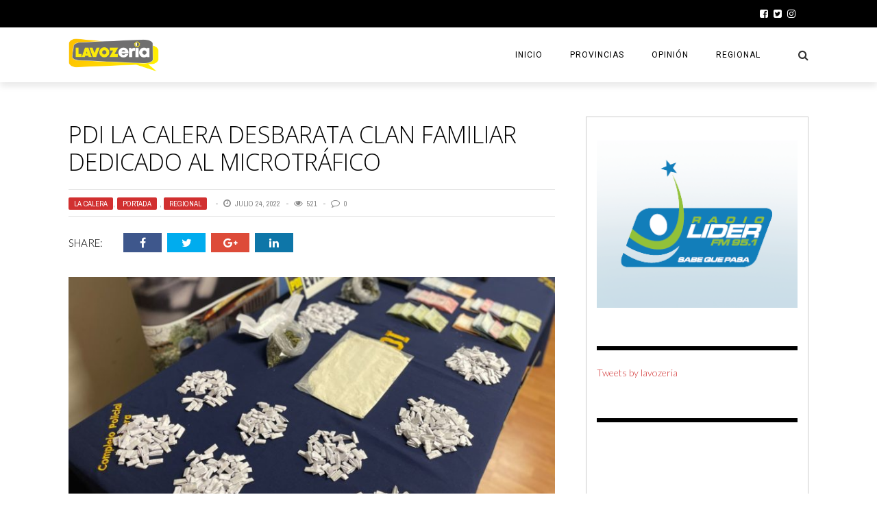

--- FILE ---
content_type: text/html; charset=UTF-8
request_url: https://www.lavozeria.cl/2022/07/24/pdi-la-calera-desbarata-clan-familiar-dedicado-al-microtrafico/
body_size: 25687
content:
<!DOCTYPE html>
<html lang="es" xmlns:og="http://opengraphprotocol.org/schema/" xmlns:fb="http://www.facebook.com/2008/fbml">

<head>
        <meta charset="UTF-8" />
        
        <meta name="viewport" content="width=device-width, initial-scale=1"/>
        
        <meta http-equiv="Content-Type" content="text/html; charset=UTF-8" />
    	
    	    
    	    	        	             	
    	<link rel="stylesheet" href="https://www.lavozeria.cl/wp-content/themes/the-rex/style.css">
    	
    	<link rel="pingback" href="https://www.lavozeria.cl/xmlrpc.php">
        
    	    
    	<title>PDI LA CALERA DESBARATA CLAN FAMILIAR DEDICADO AL MICROTRÁFICO &#8211; LA VOZERIA</title>
<meta name='robots' content='max-image-preview:large' />
<link rel='dns-prefetch' href='//stats.wp.com' />
<link rel='dns-prefetch' href='//fonts.googleapis.com' />
<link rel="alternate" type="application/rss+xml" title="LA VOZERIA &raquo; Feed" href="https://www.lavozeria.cl/feed/" />
<link rel="alternate" type="application/rss+xml" title="LA VOZERIA &raquo; Feed de los comentarios" href="https://www.lavozeria.cl/comments/feed/" />
<link rel="alternate" type="application/rss+xml" title="LA VOZERIA &raquo; Comentario PDI LA CALERA DESBARATA CLAN FAMILIAR DEDICADO AL MICROTRÁFICO del feed" href="https://www.lavozeria.cl/2022/07/24/pdi-la-calera-desbarata-clan-familiar-dedicado-al-microtrafico/feed/" />
<link rel="alternate" title="oEmbed (JSON)" type="application/json+oembed" href="https://www.lavozeria.cl/wp-json/oembed/1.0/embed?url=https%3A%2F%2Fwww.lavozeria.cl%2F2022%2F07%2F24%2Fpdi-la-calera-desbarata-clan-familiar-dedicado-al-microtrafico%2F" />
<link rel="alternate" title="oEmbed (XML)" type="text/xml+oembed" href="https://www.lavozeria.cl/wp-json/oembed/1.0/embed?url=https%3A%2F%2Fwww.lavozeria.cl%2F2022%2F07%2F24%2Fpdi-la-calera-desbarata-clan-familiar-dedicado-al-microtrafico%2F&#038;format=xml" />
<meta property="og:title" content="PDI LA CALERA DESBARATA CLAN FAMILIAR DEDICADO AL MICROTRÁFICO"/><meta property="og:type" content="article"/><meta property="og:url" content="https://www.lavozeria.cl/2022/07/24/pdi-la-calera-desbarata-clan-familiar-dedicado-al-microtrafico/"/><meta property="og:image" content="https://www.lavozeria.cl/wp-content/uploads/2022/07/foto-pdicaleradroga-lavoz-600x315.jpg"/>
<style id='wp-img-auto-sizes-contain-inline-css' type='text/css'>
img:is([sizes=auto i],[sizes^="auto," i]){contain-intrinsic-size:3000px 1500px}
/*# sourceURL=wp-img-auto-sizes-contain-inline-css */
</style>
<link rel='stylesheet' id='sbi_styles-css' href='https://www.lavozeria.cl/wp-content/plugins/instagram-feed/css/sbi-styles.min.css?ver=6.10.0' type='text/css' media='all' />
<style id='wp-emoji-styles-inline-css' type='text/css'>

	img.wp-smiley, img.emoji {
		display: inline !important;
		border: none !important;
		box-shadow: none !important;
		height: 1em !important;
		width: 1em !important;
		margin: 0 0.07em !important;
		vertical-align: -0.1em !important;
		background: none !important;
		padding: 0 !important;
	}
/*# sourceURL=wp-emoji-styles-inline-css */
</style>
<style id='wp-block-library-inline-css' type='text/css'>
:root{--wp-block-synced-color:#7a00df;--wp-block-synced-color--rgb:122,0,223;--wp-bound-block-color:var(--wp-block-synced-color);--wp-editor-canvas-background:#ddd;--wp-admin-theme-color:#007cba;--wp-admin-theme-color--rgb:0,124,186;--wp-admin-theme-color-darker-10:#006ba1;--wp-admin-theme-color-darker-10--rgb:0,107,160.5;--wp-admin-theme-color-darker-20:#005a87;--wp-admin-theme-color-darker-20--rgb:0,90,135;--wp-admin-border-width-focus:2px}@media (min-resolution:192dpi){:root{--wp-admin-border-width-focus:1.5px}}.wp-element-button{cursor:pointer}:root .has-very-light-gray-background-color{background-color:#eee}:root .has-very-dark-gray-background-color{background-color:#313131}:root .has-very-light-gray-color{color:#eee}:root .has-very-dark-gray-color{color:#313131}:root .has-vivid-green-cyan-to-vivid-cyan-blue-gradient-background{background:linear-gradient(135deg,#00d084,#0693e3)}:root .has-purple-crush-gradient-background{background:linear-gradient(135deg,#34e2e4,#4721fb 50%,#ab1dfe)}:root .has-hazy-dawn-gradient-background{background:linear-gradient(135deg,#faaca8,#dad0ec)}:root .has-subdued-olive-gradient-background{background:linear-gradient(135deg,#fafae1,#67a671)}:root .has-atomic-cream-gradient-background{background:linear-gradient(135deg,#fdd79a,#004a59)}:root .has-nightshade-gradient-background{background:linear-gradient(135deg,#330968,#31cdcf)}:root .has-midnight-gradient-background{background:linear-gradient(135deg,#020381,#2874fc)}:root{--wp--preset--font-size--normal:16px;--wp--preset--font-size--huge:42px}.has-regular-font-size{font-size:1em}.has-larger-font-size{font-size:2.625em}.has-normal-font-size{font-size:var(--wp--preset--font-size--normal)}.has-huge-font-size{font-size:var(--wp--preset--font-size--huge)}.has-text-align-center{text-align:center}.has-text-align-left{text-align:left}.has-text-align-right{text-align:right}.has-fit-text{white-space:nowrap!important}#end-resizable-editor-section{display:none}.aligncenter{clear:both}.items-justified-left{justify-content:flex-start}.items-justified-center{justify-content:center}.items-justified-right{justify-content:flex-end}.items-justified-space-between{justify-content:space-between}.screen-reader-text{border:0;clip-path:inset(50%);height:1px;margin:-1px;overflow:hidden;padding:0;position:absolute;width:1px;word-wrap:normal!important}.screen-reader-text:focus{background-color:#ddd;clip-path:none;color:#444;display:block;font-size:1em;height:auto;left:5px;line-height:normal;padding:15px 23px 14px;text-decoration:none;top:5px;width:auto;z-index:100000}html :where(.has-border-color){border-style:solid}html :where([style*=border-top-color]){border-top-style:solid}html :where([style*=border-right-color]){border-right-style:solid}html :where([style*=border-bottom-color]){border-bottom-style:solid}html :where([style*=border-left-color]){border-left-style:solid}html :where([style*=border-width]){border-style:solid}html :where([style*=border-top-width]){border-top-style:solid}html :where([style*=border-right-width]){border-right-style:solid}html :where([style*=border-bottom-width]){border-bottom-style:solid}html :where([style*=border-left-width]){border-left-style:solid}html :where(img[class*=wp-image-]){height:auto;max-width:100%}:where(figure){margin:0 0 1em}html :where(.is-position-sticky){--wp-admin--admin-bar--position-offset:var(--wp-admin--admin-bar--height,0px)}@media screen and (max-width:600px){html :where(.is-position-sticky){--wp-admin--admin-bar--position-offset:0px}}

/*# sourceURL=wp-block-library-inline-css */
</style><style id='global-styles-inline-css' type='text/css'>
:root{--wp--preset--aspect-ratio--square: 1;--wp--preset--aspect-ratio--4-3: 4/3;--wp--preset--aspect-ratio--3-4: 3/4;--wp--preset--aspect-ratio--3-2: 3/2;--wp--preset--aspect-ratio--2-3: 2/3;--wp--preset--aspect-ratio--16-9: 16/9;--wp--preset--aspect-ratio--9-16: 9/16;--wp--preset--color--black: #000000;--wp--preset--color--cyan-bluish-gray: #abb8c3;--wp--preset--color--white: #ffffff;--wp--preset--color--pale-pink: #f78da7;--wp--preset--color--vivid-red: #cf2e2e;--wp--preset--color--luminous-vivid-orange: #ff6900;--wp--preset--color--luminous-vivid-amber: #fcb900;--wp--preset--color--light-green-cyan: #7bdcb5;--wp--preset--color--vivid-green-cyan: #00d084;--wp--preset--color--pale-cyan-blue: #8ed1fc;--wp--preset--color--vivid-cyan-blue: #0693e3;--wp--preset--color--vivid-purple: #9b51e0;--wp--preset--gradient--vivid-cyan-blue-to-vivid-purple: linear-gradient(135deg,rgb(6,147,227) 0%,rgb(155,81,224) 100%);--wp--preset--gradient--light-green-cyan-to-vivid-green-cyan: linear-gradient(135deg,rgb(122,220,180) 0%,rgb(0,208,130) 100%);--wp--preset--gradient--luminous-vivid-amber-to-luminous-vivid-orange: linear-gradient(135deg,rgb(252,185,0) 0%,rgb(255,105,0) 100%);--wp--preset--gradient--luminous-vivid-orange-to-vivid-red: linear-gradient(135deg,rgb(255,105,0) 0%,rgb(207,46,46) 100%);--wp--preset--gradient--very-light-gray-to-cyan-bluish-gray: linear-gradient(135deg,rgb(238,238,238) 0%,rgb(169,184,195) 100%);--wp--preset--gradient--cool-to-warm-spectrum: linear-gradient(135deg,rgb(74,234,220) 0%,rgb(151,120,209) 20%,rgb(207,42,186) 40%,rgb(238,44,130) 60%,rgb(251,105,98) 80%,rgb(254,248,76) 100%);--wp--preset--gradient--blush-light-purple: linear-gradient(135deg,rgb(255,206,236) 0%,rgb(152,150,240) 100%);--wp--preset--gradient--blush-bordeaux: linear-gradient(135deg,rgb(254,205,165) 0%,rgb(254,45,45) 50%,rgb(107,0,62) 100%);--wp--preset--gradient--luminous-dusk: linear-gradient(135deg,rgb(255,203,112) 0%,rgb(199,81,192) 50%,rgb(65,88,208) 100%);--wp--preset--gradient--pale-ocean: linear-gradient(135deg,rgb(255,245,203) 0%,rgb(182,227,212) 50%,rgb(51,167,181) 100%);--wp--preset--gradient--electric-grass: linear-gradient(135deg,rgb(202,248,128) 0%,rgb(113,206,126) 100%);--wp--preset--gradient--midnight: linear-gradient(135deg,rgb(2,3,129) 0%,rgb(40,116,252) 100%);--wp--preset--font-size--small: 13px;--wp--preset--font-size--medium: 20px;--wp--preset--font-size--large: 36px;--wp--preset--font-size--x-large: 42px;--wp--preset--spacing--20: 0.44rem;--wp--preset--spacing--30: 0.67rem;--wp--preset--spacing--40: 1rem;--wp--preset--spacing--50: 1.5rem;--wp--preset--spacing--60: 2.25rem;--wp--preset--spacing--70: 3.38rem;--wp--preset--spacing--80: 5.06rem;--wp--preset--shadow--natural: 6px 6px 9px rgba(0, 0, 0, 0.2);--wp--preset--shadow--deep: 12px 12px 50px rgba(0, 0, 0, 0.4);--wp--preset--shadow--sharp: 6px 6px 0px rgba(0, 0, 0, 0.2);--wp--preset--shadow--outlined: 6px 6px 0px -3px rgb(255, 255, 255), 6px 6px rgb(0, 0, 0);--wp--preset--shadow--crisp: 6px 6px 0px rgb(0, 0, 0);}:where(.is-layout-flex){gap: 0.5em;}:where(.is-layout-grid){gap: 0.5em;}body .is-layout-flex{display: flex;}.is-layout-flex{flex-wrap: wrap;align-items: center;}.is-layout-flex > :is(*, div){margin: 0;}body .is-layout-grid{display: grid;}.is-layout-grid > :is(*, div){margin: 0;}:where(.wp-block-columns.is-layout-flex){gap: 2em;}:where(.wp-block-columns.is-layout-grid){gap: 2em;}:where(.wp-block-post-template.is-layout-flex){gap: 1.25em;}:where(.wp-block-post-template.is-layout-grid){gap: 1.25em;}.has-black-color{color: var(--wp--preset--color--black) !important;}.has-cyan-bluish-gray-color{color: var(--wp--preset--color--cyan-bluish-gray) !important;}.has-white-color{color: var(--wp--preset--color--white) !important;}.has-pale-pink-color{color: var(--wp--preset--color--pale-pink) !important;}.has-vivid-red-color{color: var(--wp--preset--color--vivid-red) !important;}.has-luminous-vivid-orange-color{color: var(--wp--preset--color--luminous-vivid-orange) !important;}.has-luminous-vivid-amber-color{color: var(--wp--preset--color--luminous-vivid-amber) !important;}.has-light-green-cyan-color{color: var(--wp--preset--color--light-green-cyan) !important;}.has-vivid-green-cyan-color{color: var(--wp--preset--color--vivid-green-cyan) !important;}.has-pale-cyan-blue-color{color: var(--wp--preset--color--pale-cyan-blue) !important;}.has-vivid-cyan-blue-color{color: var(--wp--preset--color--vivid-cyan-blue) !important;}.has-vivid-purple-color{color: var(--wp--preset--color--vivid-purple) !important;}.has-black-background-color{background-color: var(--wp--preset--color--black) !important;}.has-cyan-bluish-gray-background-color{background-color: var(--wp--preset--color--cyan-bluish-gray) !important;}.has-white-background-color{background-color: var(--wp--preset--color--white) !important;}.has-pale-pink-background-color{background-color: var(--wp--preset--color--pale-pink) !important;}.has-vivid-red-background-color{background-color: var(--wp--preset--color--vivid-red) !important;}.has-luminous-vivid-orange-background-color{background-color: var(--wp--preset--color--luminous-vivid-orange) !important;}.has-luminous-vivid-amber-background-color{background-color: var(--wp--preset--color--luminous-vivid-amber) !important;}.has-light-green-cyan-background-color{background-color: var(--wp--preset--color--light-green-cyan) !important;}.has-vivid-green-cyan-background-color{background-color: var(--wp--preset--color--vivid-green-cyan) !important;}.has-pale-cyan-blue-background-color{background-color: var(--wp--preset--color--pale-cyan-blue) !important;}.has-vivid-cyan-blue-background-color{background-color: var(--wp--preset--color--vivid-cyan-blue) !important;}.has-vivid-purple-background-color{background-color: var(--wp--preset--color--vivid-purple) !important;}.has-black-border-color{border-color: var(--wp--preset--color--black) !important;}.has-cyan-bluish-gray-border-color{border-color: var(--wp--preset--color--cyan-bluish-gray) !important;}.has-white-border-color{border-color: var(--wp--preset--color--white) !important;}.has-pale-pink-border-color{border-color: var(--wp--preset--color--pale-pink) !important;}.has-vivid-red-border-color{border-color: var(--wp--preset--color--vivid-red) !important;}.has-luminous-vivid-orange-border-color{border-color: var(--wp--preset--color--luminous-vivid-orange) !important;}.has-luminous-vivid-amber-border-color{border-color: var(--wp--preset--color--luminous-vivid-amber) !important;}.has-light-green-cyan-border-color{border-color: var(--wp--preset--color--light-green-cyan) !important;}.has-vivid-green-cyan-border-color{border-color: var(--wp--preset--color--vivid-green-cyan) !important;}.has-pale-cyan-blue-border-color{border-color: var(--wp--preset--color--pale-cyan-blue) !important;}.has-vivid-cyan-blue-border-color{border-color: var(--wp--preset--color--vivid-cyan-blue) !important;}.has-vivid-purple-border-color{border-color: var(--wp--preset--color--vivid-purple) !important;}.has-vivid-cyan-blue-to-vivid-purple-gradient-background{background: var(--wp--preset--gradient--vivid-cyan-blue-to-vivid-purple) !important;}.has-light-green-cyan-to-vivid-green-cyan-gradient-background{background: var(--wp--preset--gradient--light-green-cyan-to-vivid-green-cyan) !important;}.has-luminous-vivid-amber-to-luminous-vivid-orange-gradient-background{background: var(--wp--preset--gradient--luminous-vivid-amber-to-luminous-vivid-orange) !important;}.has-luminous-vivid-orange-to-vivid-red-gradient-background{background: var(--wp--preset--gradient--luminous-vivid-orange-to-vivid-red) !important;}.has-very-light-gray-to-cyan-bluish-gray-gradient-background{background: var(--wp--preset--gradient--very-light-gray-to-cyan-bluish-gray) !important;}.has-cool-to-warm-spectrum-gradient-background{background: var(--wp--preset--gradient--cool-to-warm-spectrum) !important;}.has-blush-light-purple-gradient-background{background: var(--wp--preset--gradient--blush-light-purple) !important;}.has-blush-bordeaux-gradient-background{background: var(--wp--preset--gradient--blush-bordeaux) !important;}.has-luminous-dusk-gradient-background{background: var(--wp--preset--gradient--luminous-dusk) !important;}.has-pale-ocean-gradient-background{background: var(--wp--preset--gradient--pale-ocean) !important;}.has-electric-grass-gradient-background{background: var(--wp--preset--gradient--electric-grass) !important;}.has-midnight-gradient-background{background: var(--wp--preset--gradient--midnight) !important;}.has-small-font-size{font-size: var(--wp--preset--font-size--small) !important;}.has-medium-font-size{font-size: var(--wp--preset--font-size--medium) !important;}.has-large-font-size{font-size: var(--wp--preset--font-size--large) !important;}.has-x-large-font-size{font-size: var(--wp--preset--font-size--x-large) !important;}
/*# sourceURL=global-styles-inline-css */
</style>

<style id='classic-theme-styles-inline-css' type='text/css'>
/*! This file is auto-generated */
.wp-block-button__link{color:#fff;background-color:#32373c;border-radius:9999px;box-shadow:none;text-decoration:none;padding:calc(.667em + 2px) calc(1.333em + 2px);font-size:1.125em}.wp-block-file__button{background:#32373c;color:#fff;text-decoration:none}
/*# sourceURL=/wp-includes/css/classic-themes.min.css */
</style>
<link rel='stylesheet' id='bk-bootstrap-css-css' href='https://www.lavozeria.cl/wp-content/themes/the-rex/framework/bootstrap/css/bootstrap.css?ver=6.9' type='text/css' media='all' />
<link rel='stylesheet' id='bk-fa-css' href='https://www.lavozeria.cl/wp-content/themes/the-rex/css/fonts/awesome-fonts/css/font-awesome.min.css?ver=6.9' type='text/css' media='all' />
<link rel='stylesheet' id='bk-fa-snapchat-css' href='https://www.lavozeria.cl/wp-content/themes/the-rex/css/fa-snapchat.css?ver=6.9' type='text/css' media='all' />
<link rel='stylesheet' id='bk-flexslider-css' href='https://www.lavozeria.cl/wp-content/themes/the-rex/css/flexslider.css?ver=6.9' type='text/css' media='all' />
<link rel='stylesheet' id='bkstyle-css' href='https://www.lavozeria.cl/wp-content/themes/the-rex/css/bkstyle.css?ver=6.9' type='text/css' media='all' />
<link rel='stylesheet' id='bkresponsive-css' href='https://www.lavozeria.cl/wp-content/themes/the-rex/css/responsive.css?ver=6.9' type='text/css' media='all' />
<link rel='stylesheet' id='bk-tipper-css' href='https://www.lavozeria.cl/wp-content/themes/the-rex/css/jquery.fs.tipper.css?ver=6.9' type='text/css' media='all' />
<link rel='stylesheet' id='bk-justifiedgallery-css' href='https://www.lavozeria.cl/wp-content/themes/the-rex/css/justifiedGallery.css?ver=6.9' type='text/css' media='all' />
<link rel='stylesheet' id='bk-justifiedlightbox-css' href='https://www.lavozeria.cl/wp-content/themes/the-rex/css/magnific-popup.css?ver=6.9' type='text/css' media='all' />
<link rel='stylesheet' id='login-with-ajax-css' href='https://www.lavozeria.cl/wp-content/themes/the-rex/plugins/login-with-ajax/widget.css?ver=4.5.1' type='text/css' media='all' />
<link rel='stylesheet' id='wp_review-style-css' href='https://www.lavozeria.cl/wp-content/plugins/wp-review/public/css/wp-review.css?ver=5.3.5' type='text/css' media='all' />
<link rel='stylesheet' id='redux-google-fonts-bk_option-css' href='https://fonts.googleapis.com/css?family=Archivo+Black%3A400%7CRoboto%3A100%2C300%2C400%2C500%2C700%2C900%2C100italic%2C300italic%2C400italic%2C500italic%2C700italic%2C900italic%7CArchivo+Narrow%3A400%2C700%2C400italic%2C700italic%7CRubik+One%3A400%7COpen+Sans%3A300%2C400%2C600%2C700%2C800%2C300italic%2C400italic%2C600italic%2C700italic%2C800italic%7CLato%3A100%2C300%2C400%2C700%2C900%2C100italic%2C300italic%2C400italic%2C700italic%2C900italic&#038;subset=latin&#038;ver=1708635976' type='text/css' media='all' />
<script type="text/javascript" src="https://www.lavozeria.cl/wp-includes/js/jquery/jquery.min.js?ver=3.7.1" id="jquery-core-js"></script>
<script type="text/javascript" src="https://www.lavozeria.cl/wp-includes/js/jquery/jquery-migrate.min.js?ver=3.4.1" id="jquery-migrate-js"></script>
<script type="text/javascript" id="login-with-ajax-js-extra">
/* <![CDATA[ */
var LWA = {"ajaxurl":"https://www.lavozeria.cl/wp-admin/admin-ajax.php","off":""};
//# sourceURL=login-with-ajax-js-extra
/* ]]> */
</script>
<script type="text/javascript" src="https://www.lavozeria.cl/wp-content/themes/the-rex/plugins/login-with-ajax/login-with-ajax.js?ver=4.5.1" id="login-with-ajax-js"></script>
<script type="text/javascript" src="https://www.lavozeria.cl/wp-content/plugins/login-with-ajax/ajaxify/ajaxify.min.js?ver=4.5.1" id="login-with-ajax-ajaxify-js"></script>
<link rel="https://api.w.org/" href="https://www.lavozeria.cl/wp-json/" /><link rel="alternate" title="JSON" type="application/json" href="https://www.lavozeria.cl/wp-json/wp/v2/posts/4860" /><link rel="EditURI" type="application/rsd+xml" title="RSD" href="https://www.lavozeria.cl/xmlrpc.php?rsd" />
<meta name="generator" content="WordPress 6.9" />
<link rel="canonical" href="https://www.lavozeria.cl/2022/07/24/pdi-la-calera-desbarata-clan-familiar-dedicado-al-microtrafico/" />
<link rel='shortlink' href='https://www.lavozeria.cl/?p=4860' />
	<style>img#wpstats{display:none}</style>
		        <script type="text/javascript">
            var ajaxurl = 'https://www.lavozeria.cl/wp-admin/admin-ajax.php';
        </script>
    
<!-- Jetpack Open Graph Tags -->
<meta property="og:type" content="article" />
<meta property="og:title" content="PDI LA CALERA DESBARATA CLAN FAMILIAR DEDICADO AL MICROTRÁFICO" />
<meta property="og:url" content="https://www.lavozeria.cl/2022/07/24/pdi-la-calera-desbarata-clan-familiar-dedicado-al-microtrafico/" />
<meta property="og:description" content="Detectives de la Agrupación Microtráfico Cero de la Brigada Antinarcóticos y contra el Crimen Organizado La Calera, detuvieron a seis personas integrantes de un clan familiar que operaba en la comu…" />
<meta property="article:published_time" content="2022-07-24T21:33:20+00:00" />
<meta property="article:modified_time" content="2022-07-24T21:33:20+00:00" />
<meta property="og:site_name" content="LA VOZERIA" />
<meta property="og:image" content="https://www.lavozeria.cl/wp-content/uploads/2022/07/foto-pdicaleradroga-lavoz.jpg" />
<meta property="og:image:width" content="1600" />
<meta property="og:image:height" content="1200" />
<meta property="og:image:alt" content="" />
<meta property="og:locale" content="es_ES" />
<meta name="twitter:text:title" content="PDI LA CALERA DESBARATA CLAN FAMILIAR DEDICADO AL MICROTRÁFICO" />
<meta name="twitter:image" content="https://www.lavozeria.cl/wp-content/uploads/2022/07/foto-pdicaleradroga-lavoz.jpg?w=640" />
<meta name="twitter:card" content="summary_large_image" />

<!-- End Jetpack Open Graph Tags -->
    
    <style type='text/css' media="all">
        .post-author {display: none !important;}.meta-comment {display: none !important;}#top-menu>ul>li > .sub-menu, .bk-dropdown-menu, .bk-sub-sub-menu, .bk-mega-menu, .bk-mega-column-menu, .sub-menu, .top-nav .bk-account-info, .bk_small_cart #bk_small_cart_widget {
                                                    top: -9999999px;
                                                    transition: opacity 0.3s linear;
                                                }        ::selection {color: #FFF; background: #d13030}
        ::-webkit-selection {color: #FFF; background: #d13030}
         
             p > a, p > a:hover, .single-page .article-content a:hover, .single-page .article-content a:visited, .content_out.small-post .meta .post-category, .bk-sub-menu li:hover > a,
            #top-menu>ul>li > .sub-menu a:hover, .bk-dropdown-menu li:hover > a, .widget_tag_cloud .tagcloud a:hover, .bk-header-90 #main-menu > ul > li:hover,
            .footer .searchform-wrap .search-icon i, .module-title h2 span,
            .row-type .meta .post-category, #top-menu>ul>li:hover > a, .article-content li a, .article-content p a, .content_out.small-post .post-category,
            .breadcrumbs .location, .recommend-box .close,
            .s-post-nav .nav-title span, .error-number h4, .redirect-home, .module-breaking-carousel .flex-direction-nav .flex-next, .module-breaking-carousel:hover .flex-direction-nav .flex-prev,
            .bk-author-box .author-info .bk-author-page-contact a:hover, .module-feature2 .meta .post-category, 
            .bk-blog-content .meta .post-category, blockquote,
            #pagination .page-numbers, .post-page-links a, input[type="submit"]:hover, .single-page .icon-play:hover,
            .button:hover, .top-nav .bk-lwa .bk-account-info a:hover, a.bk_u_login:hover, a.bk_u_logout:hover, .bk-back-login:hover,
            .top-nav .bk-links-modal:hover, .main-nav.bk-menu-light .bk-sub-menu li > a:hover, .main-nav.bk-menu-light .bk-sub-posts .post-title a:hover,
            .bk-header-90 .header-social .social-icon a:hover
            {color: #d13030}
            
            .flex-direction-nav li a:hover polyline 
            {stroke: #d13030}
            #top-menu>ul>li > .sub-menu, .bk-dropdown-menu, .widget_tag_cloud .tagcloud a:hover, #page-wrap.wide .main-nav.fixed,
            .bk-mega-menu, .bk-mega-column-menu, .search-loadding, #comment-submit:hover,
            #pagination .page-numbers, .post-page-links a, .post-page-links > span, .widget_latest_comments .flex-direction-nav li a:hover,
            .loadmore span.ajaxtext:hover, #mobile-inner-header, .menu-location-title, input[type="submit"]:hover, .button:hover,
            .bk-lwa:hover > .bk-account-info, .bk-back-login:hover ,.menu-location-title, #mobile-inner-header,
            .main-nav.bk-menu-light .main-nav-container, #bk-gallery-slider .flex-control-paging li a.flex-active
            {border-color: #d13030;}

            .module-fw-slider .flex-control-nav li a.flex-active, .module-breaking-carousel .content_out.small-post .meta:after,
            .footer .cm-flex .flex-control-paging li a.flex-active,
            .bk-review-box .bk-overlay span, .bk-score-box, .share-total, #pagination .page-numbers.current, .post-page-links > span, .readmore a:hover,
            .loadmore span.ajaxtext:hover, .module-title h2:before, .page-title h2:before, #bk-gallery-slider .flex-control-paging li a.flex-active,
            .widget_display_stats dd strong, .widget_display_search .search-icon, .searchform-wrap .search-icon, #comment-submit:hover,
            #back-top, .bk_tabs .ui-tabs-nav li.ui-tabs-active, .s-tags a:hover, .post-category a, div.wpforms-container-full .wpforms-form button[type=submit], div.wpforms-container-full .wpforms-form button[type=submit]:hover
            {background-color: #d13030;}
            
            .footer .cm-flex .flex-control-paging li a
            {background-color: rgba(209,48,48,0.3);}
            

                            #page-wrap { width: auto; }
                                                            
    </style>
        <style type="text/css" title="dynamic-css" class="options-output">#top-menu>ul>li, #top-menu>ul>li .sub-menu li, .bk_u_login, .bk_u_logout, .bk-links-modal,.bk-lwa-profile .bk-user-data > div{font-family:"Archivo Black";font-weight:400;font-style:normal;}.main-nav #main-menu .menu > li, .main-nav #main-menu .menu > li > a, .mega-title h3, .header .logo.logo-text h1, .bk-sub-posts .post-title,
                            .comment-box .comment-author-name, .today-date, #main-mobile-menu li a{font-family:Roboto;font-weight:400;font-style:normal;}.review-score, .bk-criteria-wrap > span{font-family:"Archivo Black";font-weight:400;font-style:normal;}.meta, .post-category, .post-date, .widget_comment .cm-header div, .module-feature2 .post-author, .comment-box .comment-time,
                            .loadmore span.ajaxtext, #comment-submit, .breadcrumbs, .button, .bk-search-content .nothing-respond{font-family:"Archivo Narrow";font-weight:400;font-style:normal;}.module-title h2, .page-title h2, .widget-title h3{font-family:"Rubik One";font-weight:400;font-style:normal;}h1, h2, h3, h4, h5, #mobile-top-menu > ul > li, #mobile-menu > ul > li, #footer-menu a, .bk-copyright, 
                            .widget-social-counter ul li .data .subscribe, 
                            .bk_tabs  .ui-tabs-nav li, .bkteamsc .team-member .member-name, .buttonsc {font-family:"Open Sans";font-weight:300;font-style:normal;}body, textarea, input, p, 
                            .entry-excerpt, .comment-text, .comment-author, .article-content,
                            .comments-area, .tag-list, .bk-mega-menu .bk-sub-posts .feature-post .menu-post-item .post-date, .comments-area small{font-family:Lato;font-weight:300;font-style:normal;}</style>    </head>
    
    <body class="wp-singular post-template-default single single-post postid-4860 single-format-standard wp-theme-the-rex">
        <div id="page-wrap" class= 'wide'>
        <div id="main-mobile-menu">
            <div class="block">
                <div id="mobile-inner-header">
                    <h3 class="menu-title">
                        LA VOZERIA                    </h3>
                    <a class="mobile-menu-close" href="#" title="Close"><i class="fa fa-long-arrow-left"></i></a>
                </div>
                                     <div class="top-menu">
                        <h3 class="menu-location-title">
                            Top Menu                        </h3>
                    <div class="menu"><ul>
<li class="page_item page-item-5"><a href="https://www.lavozeria.cl/attribution/">Attribution</a></li>
<li class="page_item page-item-17"><a href="https://www.lavozeria.cl/blog/">Blog</a></li>
<li class="page_item page-item-223"><a href="https://www.lavozeria.cl/blog-template/">Blog Template</a></li>
<li class="page_item page-item-3892"><a href="https://www.lavozeria.cl/contact-2/">Contact</a></li>
<li class="page_item page-item-3595"><a href="https://www.lavozeria.cl/home/">Home</a></li>
<li class="page_item page-item-1024"><a href="https://www.lavozeria.cl/home-default/">Home Default</a></li>
<li class="page_item page-item-160"><a href="https://www.lavozeria.cl/home-ii/">Home II</a></li>
<li class="page_item page-item-162"><a href="https://www.lavozeria.cl/home-iii/">Home III</a></li>
<li class="page_item page-item-164"><a href="https://www.lavozeria.cl/home-iv/">Home IV</a></li>
<li class="page_item page-item-135"><a href="https://www.lavozeria.cl/homepage/">HomePage</a></li>
<li class="page_item page-item-168"><a href="https://www.lavozeria.cl/">Homepage V</a></li>
<li class="page_item page-item-6956"><a href="https://www.lavozeria.cl/la-chaya-de-putaendo-2024-supera-todas-las-expectativas-2/">La Chaya de Putaendo 2024 supera todas las expectativas</a></li>
<li class="page_item page-item-6952"><a href="https://www.lavozeria.cl/la-chaya-de-putaendo-2024-supera-todas-las-expectativas/">La Chaya de Putaendo 2024 supera todas las expectativas</a></li>
<li class="page_item page-item-756"><a href="https://www.lavozeria.cl/my-account-2/">My Account</a></li>
<li class="page_item page-item-605"><a href="https://www.lavozeria.cl/my-account/">My Account</a></li>
<li class="page_item page-item-671"><a href="https://www.lavozeria.cl/our-amazing-team/">Our Amazing Team</a></li>
<li class="page_item page-item-697"><a href="https://www.lavozeria.cl/page-background-header/">Page Background Header</a></li>
<li class="page_item page-item-668"><a href="https://www.lavozeria.cl/page-fullwidth/">Page Fullwidth</a></li>
<li class="page_item page-item-658"><a href="https://www.lavozeria.cl/page-left-sidebar/">Page Left Sidebar</a></li>
<li class="page_item page-item-666"><a href="https://www.lavozeria.cl/page-right-sidebar/">Page Right Sidebar</a></li>
<li class="page_item page-item-229"><a href="https://www.lavozeria.cl/pagebuilder-test/">Pagebuilder Demo</a></li>
<li class="page_item page-item-2"><a href="https://www.lavozeria.cl/sample-page/">Sample Page</a></li>
<li class="page_item page-item-753"><a href="https://www.lavozeria.cl/shop-2/">Shop</a></li>
<li class="page_item page-item-602"><a href="https://www.lavozeria.cl/shop/">Shop</a></li>
<li class="page_item page-item-4225"><a href="https://www.lavozeria.cl/shortcode-with-sidebar/">Shortcode with sidebar</a></li>
<li class="page_item page-item-716"><a href="https://www.lavozeria.cl/shortcodes-2/">Shortcodes</a></li>
<li class="page_item page-item-653"><a href="https://www.lavozeria.cl/shortcodes/">Shortcodes</a></li>
<li class="page_item page-item-758"><a href="https://www.lavozeria.cl/shortcodes-fullwidth/">Shortcodes Fullwidth</a></li>
<li class="page_item page-item-710"><a href="https://www.lavozeria.cl/typography/">Typography</a></li>
</ul></div>
                    </div>
                                <div class="main-menu">
                    <h3 class="menu-location-title">
                        Main Menu                    </h3>
                    <div id="mobile-menu" class="menu-menu-container"><ul id="menu-menu" class="menu"><li id="menu-item-4013" class="menu-item menu-item-type-custom menu-item-object-custom menu-item-home menu-item-4013"><a href="https://www.lavozeria.cl/">INICIO</a></li>
<li id="menu-item-4558" class="menu-item menu-item-type-custom menu-item-object-custom menu-item-has-children menu-item-4558"><a href="#">PROVINCIAS</a>
<ul class="sub-menu">
	<li id="menu-item-4559" class="menu-item menu-item-type-taxonomy menu-item-object-category menu-item-4559 menu-category-132"><a href="https://www.lavozeria.cl/category/valparaiso/">Valparaíso</a></li>
	<li id="menu-item-4561" class="menu-item menu-item-type-taxonomy menu-item-object-category menu-item-4561 menu-category-83"><a href="https://www.lavozeria.cl/category/los-andes/">Los Andes</a></li>
	<li id="menu-item-4560" class="menu-item menu-item-type-taxonomy menu-item-object-category menu-item-4560 menu-category-84"><a href="https://www.lavozeria.cl/category/san-felipe/">San Felipe</a></li>
	<li id="menu-item-4564" class="menu-item menu-item-type-taxonomy menu-item-object-category menu-item-4564 menu-category-137"><a href="https://www.lavozeria.cl/category/quillota/">Quillota</a></li>
	<li id="menu-item-4562" class="menu-item menu-item-type-taxonomy menu-item-object-category menu-item-4562 menu-category-139"><a href="https://www.lavozeria.cl/category/marga-marga/">Marga Marga</a></li>
	<li id="menu-item-4563" class="menu-item menu-item-type-taxonomy menu-item-object-category menu-item-4563 menu-category-138"><a href="https://www.lavozeria.cl/category/petorca/">Petorca</a></li>
	<li id="menu-item-4565" class="menu-item menu-item-type-taxonomy menu-item-object-category menu-item-4565 menu-category-140"><a href="https://www.lavozeria.cl/category/san-antonio/">San Antonio</a></li>
</ul>
</li>
<li id="menu-item-4005" class="menu-item menu-item-type-taxonomy menu-item-object-category menu-item-4005 menu-category-95"><a href="https://www.lavozeria.cl/category/opinion/">OPINIÓN</a></li>
<li id="menu-item-4008" class="menu-item menu-item-type-taxonomy menu-item-object-category current-post-ancestor current-menu-parent current-post-parent menu-item-4008 menu-category-92"><a href="https://www.lavozeria.cl/category/regional/">REGIONAL</a></li>
</ul></div>                </div>
            </div>
        </div>
        <div id="page-inner-wrap">
            <div class="page-cover mobile-menu-close"></div>
            <div class="bk-page-header">
                <div class="header-wrap header bk-header-90">
                    <div class="top-bar" style="display: ;">
                        <div class="bkwrapper container">
                                                            <div class="top-nav clearfix">
                                                                                                        
                                                        				<div class="header-social">
                    					<ul class="clearfix">
                    						                    							<li class="social-icon fb"><a href="https://www.facebook.com/LaVozeriacl-575626126453409" target="_blank"><i class="fa fa-facebook-square"></i></a></li>
                    						                    						
                    						                    							<li class="social-icon twitter"><a href="https://twitter.com/lavozeria" target="_blank"><i class="fa fa-twitter-square"></i></a></li>
                    						                    						
                    						                    						
                    						                    						
                    						                    						
                    						                    							<li class="social-icon instagram"><a href="https://www.instagram.com/lavozeria.cl/" target="_blank"><i class="fa fa-instagram"></i></a></li>
                    						                    						
                    						                    						
                    						      							
                    						                                    
                                                                                        
                                                                                        
                                                                						
                    					</ul>
                    				</div>
                    
                                      
                                </div><!--top-nav-->
                                                    </div>
                    </div><!--top-bar-->
                    <!-- nav open -->
            		<nav class="main-nav">
                        <div class="main-nav-inner bkwrapper container">
                            <div class="main-nav-container clearfix">
                                <div class="main-nav-wrap">
                                    <div class="mobile-menu-wrap">
                                        <a class="mobile-nav-btn" id="nav-open-btn"><i class="fa fa-bars"></i></a>  
                                    </div>
                                    <!-- logo open -->
                                                            			<div class="logo">
                                        <a href="https://www.lavozeria.cl">
                                            <img src="https://www.lavozeria.cl/wp-content/uploads/2020/07/LAVOZERIA-OK.png" alt="logo"/>
                                        </a>
                        			</div>
                        			<!-- logo close -->
                                                                        
                                    <div id="main-menu" class="menu-menu-container"><ul id="menu-menu-1" class="menu"><li class="menu-item menu-item-type-custom menu-item-object-custom menu-item-home menu-item-4013"><a href="https://www.lavozeria.cl/">INICIO</a></li>
<li class="menu-item menu-item-type-custom menu-item-object-custom menu-item-has-children menu-item-4558"><a href="#">PROVINCIAS</a><div class="bk-dropdown-menu"><div class="bk-sub-menu-wrap"><ul class="bk-sub-menu clearfix">	<li class="menu-item menu-item-type-taxonomy menu-item-object-category menu-item-4559 menu-category-132"><a href="https://www.lavozeria.cl/category/valparaiso/">Valparaíso</a></li>
	<li class="menu-item menu-item-type-taxonomy menu-item-object-category menu-item-4561 menu-category-83"><a href="https://www.lavozeria.cl/category/los-andes/">Los Andes</a></li>
	<li class="menu-item menu-item-type-taxonomy menu-item-object-category menu-item-4560 menu-category-84"><a href="https://www.lavozeria.cl/category/san-felipe/">San Felipe</a></li>
	<li class="menu-item menu-item-type-taxonomy menu-item-object-category menu-item-4564 menu-category-137"><a href="https://www.lavozeria.cl/category/quillota/">Quillota</a></li>
	<li class="menu-item menu-item-type-taxonomy menu-item-object-category menu-item-4562 menu-category-139"><a href="https://www.lavozeria.cl/category/marga-marga/">Marga Marga</a></li>
	<li class="menu-item menu-item-type-taxonomy menu-item-object-category menu-item-4563 menu-category-138"><a href="https://www.lavozeria.cl/category/petorca/">Petorca</a></li>
	<li class="menu-item menu-item-type-taxonomy menu-item-object-category menu-item-4565 menu-category-140"><a href="https://www.lavozeria.cl/category/san-antonio/">San Antonio</a></li>
</ul></div></div></li>
<li class="menu-item menu-item-type-taxonomy menu-item-object-category menu-item-4005 menu-category-95"><a href="https://www.lavozeria.cl/category/opinion/">OPINIÓN</a></li>
<li class="menu-item menu-item-type-taxonomy menu-item-object-category current-post-ancestor current-menu-parent current-post-parent menu-item-4008 menu-category-92"><a href="https://www.lavozeria.cl/category/regional/">REGIONAL</a></li>
</ul></div>                                    <div class="ajax-search-wrap"><div id="ajax-form-search" class="ajax-search-icon"><i class="fa fa-search"></i></div><form class="ajax-form" method="get" action="https://www.lavozeria.cl/"><fieldset><input id="search-form-text" type="text" class="field" name="s" autocomplete="off" value="" placeholder="Search and hit enter.."></fieldset></form> <div id="ajax-search-result"></div></div> 
                                </div>
                            </div>    
                        </div><!-- main-nav-inner -->       
            		</nav>
                    <!-- nav close --> 
        		</div>                
            </div>                
            
            <!-- backtop open -->
    		                <div id="back-top"><i class="fa fa-long-arrow-up"></i></div>
                		<!-- backtop close -->                        <div class="single-page " itemscope itemtype="http://schema.org/Article">
                        <div class="article-wrap bkwrapper container">
                <div class="row bk-in-single-page bksection">
                    <div class="main col-md-8">
                        <div class="article-content clearfix" itemprop="articleBody">
                            <div class="s_header_wraper bk-standard-layout"><div class="s-post-header container"><h1 itemprop="headline">PDI LA CALERA DESBARATA CLAN FAMILIAR DEDICADO AL MICROTRÁFICO</h1><div class="meta"><div class="post-category"><a href="https://www.lavozeria.cl/category/la-calera/">La Calera</a>, <a href="https://www.lavozeria.cl/category/portada/">Portada</a>, <a href="https://www.lavozeria.cl/category/regional/">Regional</a></div><div class="post-author" itemprop="author">By <a href="https://www.lavozeria.cl/author/director/">Director</a></div><div class="post-date" itemprop="datePublished"><i class="fa fa-clock-o"></i>julio 24, 2022</div><div class="views"><i class="fa fa-eye"></i>521</div><div class="comments"><i class="fa fa-comment-o"></i>0</div></div><div class="bk-share-box"><span>Share:</span><div class="share-box-wrap"><div class="share-box"><ul class="social-share"><li class="bk_facebook_share"><a onClick="window.open('http://www.facebook.com/sharer.php?u=https%3A%2F%2Fwww.lavozeria.cl%2F2022%2F07%2F24%2Fpdi-la-calera-desbarata-clan-familiar-dedicado-al-microtrafico%2F','Facebook','width=600,height=300,left='+(screen.availWidth/2-300)+',top='+(screen.availHeight/2-150)+''); return false;" href="http://www.facebook.com/sharer.php?u=https%3A%2F%2Fwww.lavozeria.cl%2F2022%2F07%2F24%2Fpdi-la-calera-desbarata-clan-familiar-dedicado-al-microtrafico%2F"><div class="share-item-icon"><i class="fa fa-facebook " title="Facebook"></i></div></a></li><li class="bk_twitter_share"><a onClick="window.open('http://twitter.com/share?url=https%3A%2F%2Fwww.lavozeria.cl%2F2022%2F07%2F24%2Fpdi-la-calera-desbarata-clan-familiar-dedicado-al-microtrafico%2F&amp;text=PDI%20LA%20CALERA%20DESBARATA%20CLAN%20FAMILIAR%20DEDICADO%20AL%20MICROTRÁFICO','Twitter share','width=600,height=300,left='+(screen.availWidth/2-300)+',top='+(screen.availHeight/2-150)+''); return false;" href="http://twitter.com/share?url=https%3A%2F%2Fwww.lavozeria.cl%2F2022%2F07%2F24%2Fpdi-la-calera-desbarata-clan-familiar-dedicado-al-microtrafico%2F&amp;text=PDI%20LA%20CALERA%20DESBARATA%20CLAN%20FAMILIAR%20DEDICADO%20AL%20MICROTRÁFICO"><div class="share-item-icon"><i class="fa fa-twitter " title="Twitter"></i></div></a></li><li class="bk_gplus_share"><a onClick="window.open('https://plus.google.com/share?url=https%3A%2F%2Fwww.lavozeria.cl%2F2022%2F07%2F24%2Fpdi-la-calera-desbarata-clan-familiar-dedicado-al-microtrafico%2F','Google plus','width=585,height=666,left='+(screen.availWidth/2-292)+',top='+(screen.availHeight/2-333)+''); return false;" href="https://plus.google.com/share?url=https%3A%2F%2Fwww.lavozeria.cl%2F2022%2F07%2F24%2Fpdi-la-calera-desbarata-clan-familiar-dedicado-al-microtrafico%2F"><div class="share-item-icon"><i class="fa fa-google-plus " title="Google Plus"></i></div></a></li><li class="bk_linkedin_share"><a onClick="window.open('http://www.linkedin.com/shareArticle?mini=true&amp;url=https%3A%2F%2Fwww.lavozeria.cl%2F2022%2F07%2F24%2Fpdi-la-calera-desbarata-clan-familiar-dedicado-al-microtrafico%2F','Linkedin','width=863,height=500,left='+(screen.availWidth/2-431)+',top='+(screen.availHeight/2-250)+''); return false;" href="http://www.linkedin.com/shareArticle?mini=true&amp;url=https%3A%2F%2Fwww.lavozeria.cl%2F2022%2F07%2F24%2Fpdi-la-calera-desbarata-clan-familiar-dedicado-al-microtrafico%2F"><div class="share-item-icon"><i class="fa fa-linkedin " title="Linkedin"></i></div></a></li></ul></div></div></div></div></div><!-- end single header -->                            <div class="s-feat-img"><img width="750" height="375" src="https://www.lavozeria.cl/wp-content/uploads/2022/07/foto-pdicaleradroga-lavoz-750x375.jpg" class="attachment-bk750_375 size-bk750_375 wp-post-image" alt="" decoding="async" fetchpriority="high" /></div><!-- ARTICAL CONTENT -->
                                                        <div dir="auto">Detectives de la Agrupación Microtráfico Cero de la Brigada Antinarcóticos y contra el Crimen Organizado La Calera, detuvieron a seis personas integrantes de un clan familiar que operaba en la comuna de Hijuelas.</div>
<div dir="auto"></div>
<div dir="auto">En la investigación desarrollada junto a la SACFI del Ministerio Público de Valparaíso, se detectó que en tres viviendas de la comuna se dedicaban a la venta de drogas, además de la manipulación de armamento y munición.</div>
<div dir="auto"></div>
<div dir="auto">Producto del trabajo desplegado y la utilización de técnicas investigativas, se gestionó una orden de entrada y registro e incautación para los inmuebles, logrando la detención de seis personas que se encontraban bajo investigación.</div>
<div dir="auto"></div>
<div dir="auto">La PDI incautó 207,13 de cocaína base; 39,32 gramos de cannabis; 11,05 clorhidrato de cocaína y un arma de fogueo, además de munición y elementos de dosificación.</div>
<div dir="auto"></div>
<div dir="auto">Por instrucción del fiscal de SACFI Valparaiso, los detenidos pasaron a control de detención en el Juzgado de Garantía de La Calera por infracción al art. 4 °, tráfico de drogas de la ley 20.000 e Infracción a la ley 17.798 de Armas.</div>
                                                    </div><!-- end article content --> 
                    <!-- TAGS -->
                    <!-- SHARE BOX -->
                            
                        <div class="bk-share-box-bottom">                                                        
                        <div class="bk-share-box"><span>Share:</span><div class="share-box-wrap"><div class="share-box"><ul class="social-share"><li class="bk_facebook_share"><a onClick="window.open('http://www.facebook.com/sharer.php?u=https%3A%2F%2Fwww.lavozeria.cl%2F2022%2F07%2F24%2Fpdi-la-calera-desbarata-clan-familiar-dedicado-al-microtrafico%2F','Facebook','width=600,height=300,left='+(screen.availWidth/2-300)+',top='+(screen.availHeight/2-150)+''); return false;" href="http://www.facebook.com/sharer.php?u=https%3A%2F%2Fwww.lavozeria.cl%2F2022%2F07%2F24%2Fpdi-la-calera-desbarata-clan-familiar-dedicado-al-microtrafico%2F"><div class="share-item-icon"><i class="fa fa-facebook " title="Facebook"></i></div></a></li><li class="bk_twitter_share"><a onClick="window.open('http://twitter.com/share?url=https%3A%2F%2Fwww.lavozeria.cl%2F2022%2F07%2F24%2Fpdi-la-calera-desbarata-clan-familiar-dedicado-al-microtrafico%2F&amp;text=PDI%20LA%20CALERA%20DESBARATA%20CLAN%20FAMILIAR%20DEDICADO%20AL%20MICROTRÁFICO','Twitter share','width=600,height=300,left='+(screen.availWidth/2-300)+',top='+(screen.availHeight/2-150)+''); return false;" href="http://twitter.com/share?url=https%3A%2F%2Fwww.lavozeria.cl%2F2022%2F07%2F24%2Fpdi-la-calera-desbarata-clan-familiar-dedicado-al-microtrafico%2F&amp;text=PDI%20LA%20CALERA%20DESBARATA%20CLAN%20FAMILIAR%20DEDICADO%20AL%20MICROTRÁFICO"><div class="share-item-icon"><i class="fa fa-twitter " title="Twitter"></i></div></a></li><li class="bk_gplus_share"><a onClick="window.open('https://plus.google.com/share?url=https%3A%2F%2Fwww.lavozeria.cl%2F2022%2F07%2F24%2Fpdi-la-calera-desbarata-clan-familiar-dedicado-al-microtrafico%2F','Google plus','width=585,height=666,left='+(screen.availWidth/2-292)+',top='+(screen.availHeight/2-333)+''); return false;" href="https://plus.google.com/share?url=https%3A%2F%2Fwww.lavozeria.cl%2F2022%2F07%2F24%2Fpdi-la-calera-desbarata-clan-familiar-dedicado-al-microtrafico%2F"><div class="share-item-icon"><i class="fa fa-google-plus " title="Google Plus"></i></div></a></li><li class="bk_linkedin_share"><a onClick="window.open('http://www.linkedin.com/shareArticle?mini=true&amp;url=https%3A%2F%2Fwww.lavozeria.cl%2F2022%2F07%2F24%2Fpdi-la-calera-desbarata-clan-familiar-dedicado-al-microtrafico%2F','Linkedin','width=863,height=500,left='+(screen.availWidth/2-431)+',top='+(screen.availHeight/2-250)+''); return false;" href="http://www.linkedin.com/shareArticle?mini=true&amp;url=https%3A%2F%2Fwww.lavozeria.cl%2F2022%2F07%2F24%2Fpdi-la-calera-desbarata-clan-familiar-dedicado-al-microtrafico%2F"><div class="share-item-icon"><i class="fa fa-linkedin " title="Linkedin"></i></div></a></li></ul></div></div></div>                        </div>
                    <!-- NAV -->
                     
                                <div class="s-post-nav clearfix"><div class="nav-btn nav-prev"><div class="nav-title clearfix"><span class="icon"><i class="fa fa-long-arrow-left"></i></span><span>Previous Article</span><h3><a href="https://www.lavozeria.cl/2022/07/24/presidente-regional-del-partido-socialista-dispuso-sede-en-valparaiso-para-el-funcionamiento-de-la-casa-del-apruebo/">Presidente regional del Partido Socialista dispuso sede ...</a></h3></div></div><div class="nav-btn nav-next"><div class="nav-title clearfix"><span class="icon"><i class="fa fa-long-arrow-right"></i></span><span>Next Article</span><h3><a href="https://www.lavozeria.cl/2022/07/24/municipio-de-papudo-inicia-acciones-legales-en-contra-de-nuevos-loteos-irregulares/">Municipio de Papudo inicia acciones legales en ...</a></h3></div></div></div>                                                    <!-- AUTHOR BOX -->
                     
                    <meta itemprop="author" content="Director"><meta itemprop="headline " content="PDI LA CALERA DESBARATA CLAN FAMILIAR DEDICADO AL MICROTRÁFICO"><meta itemprop="datePublished" content="2022-07-24T17:33:20+00:00"><meta itemprop="image" content="https://www.lavozeria.cl/wp-content/uploads/2022/07/foto-pdicaleradroga-lavoz.jpg"><meta itemprop="interactionCount" content="UserComments:0"/><!-- RELATED POST -->
                      
                        <div class="related-box">
                            <h3>Related articles</h3>
                            <div class="bk-related-posts"><ul class="related-posts row clearfix"><li class="item small-post content_out col-md-6 col-sm-6"><div class="thumb hide-thumb"><a href="https://www.lavozeria.cl/2022/09/19/fonderos-sacan-cuentas-alegres-de-fiestas-patrias-en-valparaiso/"><img width="150" height="100" src="https://www.lavozeria.cl/wp-content/uploads/2022/09/foto-fondavalpo-150x100.jpg" class="attachment-bk150_100 size-bk150_100 wp-post-image" alt="" decoding="async" srcset="https://www.lavozeria.cl/wp-content/uploads/2022/09/foto-fondavalpo-150x100.jpg 150w, https://www.lavozeria.cl/wp-content/uploads/2022/09/foto-fondavalpo-300x200.jpg 300w, https://www.lavozeria.cl/wp-content/uploads/2022/09/foto-fondavalpo-1024x682.jpg 1024w, https://www.lavozeria.cl/wp-content/uploads/2022/09/foto-fondavalpo-768x512.jpg 768w, https://www.lavozeria.cl/wp-content/uploads/2022/09/foto-fondavalpo-400x267.jpg 400w, https://www.lavozeria.cl/wp-content/uploads/2022/09/foto-fondavalpo.jpg 1280w" sizes="(max-width: 150px) 100vw, 150px" /></a></div><div class="post-c-wrap"><div class="post-category"><a href="https://www.lavozeria.cl/category/portada/">Portada</a>, <a href="https://www.lavozeria.cl/category/regional/">Regional</a>, <a href="https://www.lavozeria.cl/category/valparaiso/">Valparaíso</a></div><h4><a href=https://www.lavozeria.cl/2022/09/19/fonderos-sacan-cuentas-alegres-de-fiestas-patrias-en-valparaiso/>Fonderos sacan cuentas alegres de Fiestas Patrias en Valparaíso</a></h4><div class="post-date" itemprop="datePublished"><i class="fa fa-clock-o"></i>septiembre 19, 2022</div></div></li><li class="item small-post content_out col-md-6 col-sm-6"><div class="thumb hide-thumb"><a href="https://www.lavozeria.cl/2023/11/30/pdi-detuvo-a-homicida-en-vina-del-mar/"><img width="150" height="100" src="https://www.lavozeria.cl/wp-content/uploads/2023/11/foto-pdi-balas-vina-150x100.jpg" class="attachment-bk150_100 size-bk150_100 wp-post-image" alt="" decoding="async" srcset="https://www.lavozeria.cl/wp-content/uploads/2023/11/foto-pdi-balas-vina-150x100.jpg 150w, https://www.lavozeria.cl/wp-content/uploads/2023/11/foto-pdi-balas-vina-300x200.jpg 300w, https://www.lavozeria.cl/wp-content/uploads/2023/11/foto-pdi-balas-vina-1024x683.jpg 1024w, https://www.lavozeria.cl/wp-content/uploads/2023/11/foto-pdi-balas-vina-768x512.jpg 768w, https://www.lavozeria.cl/wp-content/uploads/2023/11/foto-pdi-balas-vina-1536x1024.jpg 1536w, https://www.lavozeria.cl/wp-content/uploads/2023/11/foto-pdi-balas-vina-400x267.jpg 400w, https://www.lavozeria.cl/wp-content/uploads/2023/11/foto-pdi-balas-vina.jpg 1920w" sizes="(max-width: 150px) 100vw, 150px" /></a></div><div class="post-c-wrap"><div class="post-category"><a href="https://www.lavozeria.cl/category/portada/">Portada</a>, <a href="https://www.lavozeria.cl/category/regional/">Regional</a>, <a href="https://www.lavozeria.cl/category/vina-del-mar/">Viña del Mar</a></div><h4><a href=https://www.lavozeria.cl/2023/11/30/pdi-detuvo-a-homicida-en-vina-del-mar/>PDI DETUVO A HOMICIDA EN VIÑA DEL MAR</a></h4><div class="post-date" itemprop="datePublished"><i class="fa fa-clock-o"></i>noviembre 30, 2023</div></div></li><li class="item small-post content_out col-md-6 col-sm-6"><div class="thumb hide-thumb"><a href="https://www.lavozeria.cl/2022/06/30/gobernador-rodrigo-mundaca-valoro-instalacion-de-sensores-ambientales-en-escuelas-de-quintero-puchuncavi/"><img width="150" height="100" src="https://www.lavozeria.cl/wp-content/uploads/2022/06/foto-mundacasensores-lavoz-150x100.jpg" class="attachment-bk150_100 size-bk150_100 wp-post-image" alt="" decoding="async" loading="lazy" /></a></div><div class="post-c-wrap"><div class="post-category"><a href="https://www.lavozeria.cl/category/portada/">Portada</a>, <a href="https://www.lavozeria.cl/category/puchuncavi/">Puchuncaví</a>, <a href="https://www.lavozeria.cl/category/quintero/">Quintero</a>, <a href="https://www.lavozeria.cl/category/regional/">Regional</a></div><h4><a href=https://www.lavozeria.cl/2022/06/30/gobernador-rodrigo-mundaca-valoro-instalacion-de-sensores-ambientales-en-escuelas-de-quintero-puchuncavi/>Gobernador Rodrigo Mundaca valoró instalación de sensores ambientales en escuelas de Quintero-Puchuncaví</a></h4><div class="post-date" itemprop="datePublished"><i class="fa fa-clock-o"></i>junio 30, 2022</div></div></li><li class="item small-post content_out col-md-6 col-sm-6"><div class="thumb hide-thumb"><a href="https://www.lavozeria.cl/2022/08/05/ministra-de-bienes-nacionales-entrega-terrenos-para-comite-de-vivienda-en-papudo/"><img width="150" height="100" src="https://www.lavozeria.cl/wp-content/uploads/2022/08/foto-papudobienes-150x100.jpg" class="attachment-bk150_100 size-bk150_100 wp-post-image" alt="" decoding="async" loading="lazy" srcset="https://www.lavozeria.cl/wp-content/uploads/2022/08/foto-papudobienes-150x100.jpg 150w, https://www.lavozeria.cl/wp-content/uploads/2022/08/foto-papudobienes-300x200.jpg 300w, https://www.lavozeria.cl/wp-content/uploads/2022/08/foto-papudobienes-768x512.jpg 768w, https://www.lavozeria.cl/wp-content/uploads/2022/08/foto-papudobienes-400x267.jpg 400w, https://www.lavozeria.cl/wp-content/uploads/2022/08/foto-papudobienes.jpg 1024w" sizes="auto, (max-width: 150px) 100vw, 150px" /></a></div><div class="post-c-wrap"><div class="post-category"><a href="https://www.lavozeria.cl/category/papudo/">Papudo</a>, <a href="https://www.lavozeria.cl/category/portada/">Portada</a>, <a href="https://www.lavozeria.cl/category/regional/">Regional</a></div><h4><a href=https://www.lavozeria.cl/2022/08/05/ministra-de-bienes-nacionales-entrega-terrenos-para-comite-de-vivienda-en-papudo/>MINISTRA DE BIENES NACIONALES ENTREGA TERRENOS PARA COMITÉ DE VIVIENDA EN PAPUDO</a></h4><div class="post-date" itemprop="datePublished"><i class="fa fa-clock-o"></i>agosto 5, 2022</div></div></li></ul></div>                        </div>
                    <!-- COMMENT BOX -->
                                        </div>
                                            <div class="widget recommend-box"><a class="close" href="#" title="Close"><i class="fa fa-long-arrow-right"></i></a><h3>También puedes leer</h3><div class="entries"><ul class="list-small-post"><li class="small-post content_out clearfix"><div class="thumb hide-thumb"><a href="https://www.lavozeria.cl/2022/09/30/pdi-san-antonio-captura-a-autores-de-homicidio-a-repartidor/"><img width="150" height="100" src="https://www.lavozeria.cl/wp-content/uploads/2022/09/foto-pdisananto-150x100.jpg" class="attachment-bk150_100 size-bk150_100 wp-post-image" alt="" decoding="async" loading="lazy" /></a> <!-- close a tag --></div> <!-- close thumb -->        <div class="post-c-wrap">
            <div class="meta"><div class="post-category"><a href="https://www.lavozeria.cl/category/portada/">Portada</a>, <a href="https://www.lavozeria.cl/category/regional/">Regional</a>, <a href="https://www.lavozeria.cl/category/san-antonio/">San Antonio</a></div></div>            <h4 class="title"><a href="https://www.lavozeria.cl/2022/09/30/pdi-san-antonio-captura-a-autores-de-homicidio-a-repartidor/">PDI SAN ANTONIO CAPTURA A AUTORES DE HOMICIDIO A REPARTIDOR</a></h4>            <div class="post-date" itemprop="datePublished"><i class="fa fa-clock-o"></i>septiembre 30, 2022</div>        </div>
        </li><!-- End post --><li class="small-post content_out clearfix"><div class="thumb hide-thumb"><a href="https://www.lavozeria.cl/2022/12/03/encuentro-regional-de-empoderamiento-de-mujeres-en-quillota/"><img width="150" height="100" src="https://www.lavozeria.cl/wp-content/uploads/2022/12/foto-marzanmujeres-150x100.jpeg" class="attachment-bk150_100 size-bk150_100 wp-post-image" alt="" decoding="async" loading="lazy" /></a> <!-- close a tag --></div> <!-- close thumb -->        <div class="post-c-wrap">
            <div class="meta"><div class="post-category"><a href="https://www.lavozeria.cl/category/portada/">Portada</a>, <a href="https://www.lavozeria.cl/category/quillota/">Quillota</a>, <a href="https://www.lavozeria.cl/category/regional/">Regional</a></div></div>            <h4 class="title"><a href="https://www.lavozeria.cl/2022/12/03/encuentro-regional-de-empoderamiento-de-mujeres-en-quillota/">ENCUENTRO REGIONAL DE EMPODERAMIENTO DE MUJERES EN QUILLOTA</a></h4>            <div class="post-date" itemprop="datePublished"><i class="fa fa-clock-o"></i>diciembre 3, 2022</div>        </div>
        </li><!-- End post --><li class="small-post content_out clearfix"><div class="thumb hide-thumb"><a href="https://www.lavozeria.cl/2022/11/08/gobierno-regional-priorizara-programa-que-formara-a-mil-cuidadoras-de-adultos-mayores-en-la-region/"><img width="150" height="100" src="https://www.lavozeria.cl/wp-content/uploads/2022/11/foto-gobercuidadoras-150x100.jpeg" class="attachment-bk150_100 size-bk150_100 wp-post-image" alt="" decoding="async" loading="lazy" srcset="https://www.lavozeria.cl/wp-content/uploads/2022/11/foto-gobercuidadoras-150x100.jpeg 150w, https://www.lavozeria.cl/wp-content/uploads/2022/11/foto-gobercuidadoras-300x200.jpeg 300w, https://www.lavozeria.cl/wp-content/uploads/2022/11/foto-gobercuidadoras-1024x682.jpeg 1024w, https://www.lavozeria.cl/wp-content/uploads/2022/11/foto-gobercuidadoras-768x512.jpeg 768w, https://www.lavozeria.cl/wp-content/uploads/2022/11/foto-gobercuidadoras-400x267.jpeg 400w, https://www.lavozeria.cl/wp-content/uploads/2022/11/foto-gobercuidadoras.jpeg 1280w" sizes="auto, (max-width: 150px) 100vw, 150px" /></a> <!-- close a tag --></div> <!-- close thumb -->        <div class="post-c-wrap">
            <div class="meta"><div class="post-category"><a href="https://www.lavozeria.cl/category/portada/">Portada</a>, <a href="https://www.lavozeria.cl/category/regional/">Regional</a>, <a href="https://www.lavozeria.cl/category/valparaiso/">Valparaíso</a></div></div>            <h4 class="title"><a href="https://www.lavozeria.cl/2022/11/08/gobierno-regional-priorizara-programa-que-formara-a-mil-cuidadoras-de-adultos-mayores-en-la-region/">Gobierno Regional priorizará programa que formará a mil cuidadoras de adultos mayores en la región</a></h4>            <div class="post-date" itemprop="datePublished"><i class="fa fa-clock-o"></i>noviembre 8, 2022</div>        </div>
        </li><!-- End post --><li class="small-post content_out clearfix"><div class="thumb hide-thumb"><a href="https://www.lavozeria.cl/2022/08/16/municipios-de-la-region-y-anfp-potenciaran-futbol-arena-y-futsal/"><img width="150" height="100" src="https://www.lavozeria.cl/wp-content/uploads/2022/08/foto-papudoanfp-lavoze-150x100.jpg" class="attachment-bk150_100 size-bk150_100 wp-post-image" alt="" decoding="async" loading="lazy" srcset="https://www.lavozeria.cl/wp-content/uploads/2022/08/foto-papudoanfp-lavoze-150x100.jpg 150w, https://www.lavozeria.cl/wp-content/uploads/2022/08/foto-papudoanfp-lavoze-300x200.jpg 300w, https://www.lavozeria.cl/wp-content/uploads/2022/08/foto-papudoanfp-lavoze-1024x682.jpg 1024w, https://www.lavozeria.cl/wp-content/uploads/2022/08/foto-papudoanfp-lavoze-768x512.jpg 768w, https://www.lavozeria.cl/wp-content/uploads/2022/08/foto-papudoanfp-lavoze-1536x1023.jpg 1536w, https://www.lavozeria.cl/wp-content/uploads/2022/08/foto-papudoanfp-lavoze-400x267.jpg 400w, https://www.lavozeria.cl/wp-content/uploads/2022/08/foto-papudoanfp-lavoze.jpg 1600w" sizes="auto, (max-width: 150px) 100vw, 150px" /></a> <!-- close a tag --></div> <!-- close thumb -->        <div class="post-c-wrap">
            <div class="meta"><div class="post-category"><a href="https://www.lavozeria.cl/category/papudo/">Papudo</a>, <a href="https://www.lavozeria.cl/category/portada/">Portada</a>, <a href="https://www.lavozeria.cl/category/regional/">Regional</a></div></div>            <h4 class="title"><a href="https://www.lavozeria.cl/2022/08/16/municipios-de-la-region-y-anfp-potenciaran-futbol-arena-y-futsal/">Municipios de la región y ANFP potenciarán fútbol arena y futsal</a></h4>            <div class="post-date" itemprop="datePublished"><i class="fa fa-clock-o"></i>agosto 16, 2022</div>        </div>
        </li><!-- End post --></ul> <!-- End list-post --></div></div><!--recommend-box -->                                        <!-- Sidebar -->
                                        <div class="sidebar col-md-4">
                        <div class="sidebar-wrap " id="bk-single-sidebar">
                            <div class="sidebar-wrap-inner">
                                <aside id="text-3" class="widget widget_text">			<div class="textwidget"><p><a href="http://www.liderfm.cl/" target="_blank" rel="noopener"><img loading="lazy" decoding="async" class="size-full wp-image-4036 aligncenter" src="https://www.lavozeria.cl/wp-content/uploads/2020/08/radiolider.png" alt="" width="300" height="250" /></a></p>
</div>
		</aside><aside id="text-5" class="widget widget_text">			<div class="textwidget"><p><a class="twitter-timeline" href="https://twitter.com/lavozeria?ref_src=twsrc%5Etfw" data-lang="es" data-width="350" data-height="800">Tweets by lavozeria</a> <script async src="https://platform.twitter.com/widgets.js" charset="utf-8"></script></p>
</div>
		</aside><aside id="text-4" class="widget widget_text">			<div class="textwidget"><div id="fb-root"></div>
<p><script async defer crossorigin="anonymous" src="https://connect.facebook.net/es_LA/sdk.js#xfbml=1&#038;version=v9.0" nonce="EAr65mVg"></script></p>
<div class="fb-page" data-href="https://www.facebook.com/LaVozeriacl-575626126453409" data-tabs="timeline" data-width="" data-height="" data-small-header="false" data-adapt-container-width="true" data-hide-cover="false" data-show-facepile="true">
<blockquote class="fb-xfbml-parse-ignore" cite="https://www.facebook.com/LaVozeriacl-575626126453409"><p><a href="https://www.facebook.com/LaVozeriacl-575626126453409">LaVozeria.cl</a></p></blockquote>
</div>
</div>
		</aside><aside id="block-3" class="widget widget_block">
<div id="sb_instagram"  class="sbi sbi_mob_col_3 sbi_tab_col_3 sbi_col_3 sbi_width_resp sbi_palette_light" style="padding-bottom: 10px;"	 data-feedid="*1"  data-res="auto" data-cols="3" data-colsmobile="3" data-colstablet="3" data-num="9" data-nummobile="9" data-item-padding="5"	 data-shortcode-atts="{&quot;feed&quot;:&quot;1&quot;}"  data-postid="5055" data-locatornonce="0201bb9b6c" data-imageaspectratio="1:1" data-sbi-flags="favorLocal">
	<div class="sb_instagram_header  sbi_header_palette_light"   >
	<a class="sbi_header_link" target="_blank"
	   rel="nofollow noopener" href="https://www.instagram.com/lavozeria.cl/" title="@lavozeria.cl">
		<div class="sbi_header_text sbi_no_bio">
			<div class="sbi_header_img">
									<div class="sbi_header_img_hover"  ><svg class="sbi_new_logo fa-instagram fa-w-14" aria-hidden="true" data-fa-processed="" aria-label="Instagram" data-prefix="fab" data-icon="instagram" role="img" viewBox="0 0 448 512">
                    <path fill="currentColor" d="M224.1 141c-63.6 0-114.9 51.3-114.9 114.9s51.3 114.9 114.9 114.9S339 319.5 339 255.9 287.7 141 224.1 141zm0 189.6c-41.1 0-74.7-33.5-74.7-74.7s33.5-74.7 74.7-74.7 74.7 33.5 74.7 74.7-33.6 74.7-74.7 74.7zm146.4-194.3c0 14.9-12 26.8-26.8 26.8-14.9 0-26.8-12-26.8-26.8s12-26.8 26.8-26.8 26.8 12 26.8 26.8zm76.1 27.2c-1.7-35.9-9.9-67.7-36.2-93.9-26.2-26.2-58-34.4-93.9-36.2-37-2.1-147.9-2.1-184.9 0-35.8 1.7-67.6 9.9-93.9 36.1s-34.4 58-36.2 93.9c-2.1 37-2.1 147.9 0 184.9 1.7 35.9 9.9 67.7 36.2 93.9s58 34.4 93.9 36.2c37 2.1 147.9 2.1 184.9 0 35.9-1.7 67.7-9.9 93.9-36.2 26.2-26.2 34.4-58 36.2-93.9 2.1-37 2.1-147.8 0-184.8zM398.8 388c-7.8 19.6-22.9 34.7-42.6 42.6-29.5 11.7-99.5 9-132.1 9s-102.7 2.6-132.1-9c-19.6-7.8-34.7-22.9-42.6-42.6-11.7-29.5-9-99.5-9-132.1s-2.6-102.7 9-132.1c7.8-19.6 22.9-34.7 42.6-42.6 29.5-11.7 99.5-9 132.1-9s102.7-2.6 132.1 9c19.6 7.8 34.7 22.9 42.6 42.6 11.7 29.5 9 99.5 9 132.1s2.7 102.7-9 132.1z"></path>
                </svg></div>
					<img loading="lazy" decoding="async"  src="https://www.lavozeria.cl/wp-content/uploads/2022/06/118317985_599620934053928_2556437580286897058_n.jpg" alt="" width="50" height="50">
				
							</div>

			<div class="sbi_feedtheme_header_text">
				<h3 style="color: rgb(156,147,41);">lavozeria.cl</h3>
							</div>
		</div>
	</a>
</div>

	<div id="sbi_images"  style="gap: 10px;">
		<div class="sbi_item sbi_type_image sbi_new sbi_transition"
	id="sbi_17902381280712063" data-date="1684863703">
	<div class="sbi_photo_wrap">
		<a class="sbi_photo" href="https://www.instagram.com/p/CsmCuEHxJ8u/" target="_blank" rel="noopener nofollow"
			data-full-res="https://scontent-iad3-1.cdninstagram.com/v/t51.29350-15/348501004_255065993745333_1398723996075707678_n.webp?stp=dst-jpg&#038;_nc_cat=108&#038;ccb=1-7&#038;_nc_sid=8ae9d6&#038;_nc_ohc=DcgV0nvGOf8AX9EDGo-&#038;_nc_oc=AQlSCLpxBnr2xcXoJ1xkT1Rf9Ao9z-LO9pZkV3M_5CLP75iDqbi92BI0dlGelqFa7uS5yZTSfoyv_PFK-w4MhaEx&#038;_nc_ht=scontent-iad3-1.cdninstagram.com&#038;edm=ANo9K5cEAAAA&#038;oh=00_AfAqIFwpIE-iHuGzuOjTJPoQCA-cnDj8M40KWrjaJd08Xw&#038;oe=6472357C"
			data-img-src-set="{&quot;d&quot;:&quot;https:\/\/scontent-iad3-1.cdninstagram.com\/v\/t51.29350-15\/348501004_255065993745333_1398723996075707678_n.webp?stp=dst-jpg&amp;_nc_cat=108&amp;ccb=1-7&amp;_nc_sid=8ae9d6&amp;_nc_ohc=DcgV0nvGOf8AX9EDGo-&amp;_nc_oc=AQlSCLpxBnr2xcXoJ1xkT1Rf9Ao9z-LO9pZkV3M_5CLP75iDqbi92BI0dlGelqFa7uS5yZTSfoyv_PFK-w4MhaEx&amp;_nc_ht=scontent-iad3-1.cdninstagram.com&amp;edm=ANo9K5cEAAAA&amp;oh=00_AfAqIFwpIE-iHuGzuOjTJPoQCA-cnDj8M40KWrjaJd08Xw&amp;oe=6472357C&quot;,&quot;150&quot;:&quot;https:\/\/scontent-iad3-1.cdninstagram.com\/v\/t51.29350-15\/348501004_255065993745333_1398723996075707678_n.webp?stp=dst-jpg&amp;_nc_cat=108&amp;ccb=1-7&amp;_nc_sid=8ae9d6&amp;_nc_ohc=DcgV0nvGOf8AX9EDGo-&amp;_nc_oc=AQlSCLpxBnr2xcXoJ1xkT1Rf9Ao9z-LO9pZkV3M_5CLP75iDqbi92BI0dlGelqFa7uS5yZTSfoyv_PFK-w4MhaEx&amp;_nc_ht=scontent-iad3-1.cdninstagram.com&amp;edm=ANo9K5cEAAAA&amp;oh=00_AfAqIFwpIE-iHuGzuOjTJPoQCA-cnDj8M40KWrjaJd08Xw&amp;oe=6472357C&quot;,&quot;320&quot;:&quot;https:\/\/scontent-iad3-1.cdninstagram.com\/v\/t51.29350-15\/348501004_255065993745333_1398723996075707678_n.webp?stp=dst-jpg&amp;_nc_cat=108&amp;ccb=1-7&amp;_nc_sid=8ae9d6&amp;_nc_ohc=DcgV0nvGOf8AX9EDGo-&amp;_nc_oc=AQlSCLpxBnr2xcXoJ1xkT1Rf9Ao9z-LO9pZkV3M_5CLP75iDqbi92BI0dlGelqFa7uS5yZTSfoyv_PFK-w4MhaEx&amp;_nc_ht=scontent-iad3-1.cdninstagram.com&amp;edm=ANo9K5cEAAAA&amp;oh=00_AfAqIFwpIE-iHuGzuOjTJPoQCA-cnDj8M40KWrjaJd08Xw&amp;oe=6472357C&quot;,&quot;640&quot;:&quot;https:\/\/scontent-iad3-1.cdninstagram.com\/v\/t51.29350-15\/348501004_255065993745333_1398723996075707678_n.webp?stp=dst-jpg&amp;_nc_cat=108&amp;ccb=1-7&amp;_nc_sid=8ae9d6&amp;_nc_ohc=DcgV0nvGOf8AX9EDGo-&amp;_nc_oc=AQlSCLpxBnr2xcXoJ1xkT1Rf9Ao9z-LO9pZkV3M_5CLP75iDqbi92BI0dlGelqFa7uS5yZTSfoyv_PFK-w4MhaEx&amp;_nc_ht=scontent-iad3-1.cdninstagram.com&amp;edm=ANo9K5cEAAAA&amp;oh=00_AfAqIFwpIE-iHuGzuOjTJPoQCA-cnDj8M40KWrjaJd08Xw&amp;oe=6472357C&quot;}">
			<span class="sbi-screenreader">DGA Monitorea Calidad De Aguas Superficiales De La</span>
									<img decoding="async" src="https://www.lavozeria.cl/wp-content/plugins/instagram-feed/img/placeholder.png" alt="DGA Monitorea Calidad De Aguas Superficiales De La Cuenca Del Río Aconcagua

La Dirección General de Aguas del MOP comenzó a monitorear la Norma Secundaria de Calidad Ambiental (NSCA) para la protección de la calidad de las aguas continentales superficiales de la cuenca del río Aconcagua. Esta norma establece los valores de las concentraciones y períodos, máximos o mínimos permisibles de sustancias, elementos, energía o combinación de ellos, cuya presencia o carencia en el ambiente pueda constituir un riesgo para la protección o conservación del medio ambiente, o la preservación de la naturaleza.                                                                  Este nuevo instrumento de gestión ambiental está vigente desde su publicación en el Diario Oficial el 22 de febrero de 2023, por lo que la DGA elaboró el programa de monitoreo en base a 16 áreas de vigilancia distribuidas en toda la cuenca y con 29 parámetros de medición.                                
El director regional de Aguas del MOP Valparaíso, Camilo Mansilla, sostuvo que “es importante contar con esta norma, en cuya formulación la DGA participó activamente con el Ministerio de Medio Ambiente. Con el análisis de los datos obtenidos la Superintendencia de Medio Ambiente evaluará el cumplimiento de la norma e informará al ministerio de Medio Ambiente, el que finalmente definirá el estado ambiental en que se encuentran las aguas superficiales de la cuenca y determinará si es necesario generar algún plan de acción en base al estado de salud de las aguas. Esta es la forma en que opera la Norma Secundaria de Calidad Ambiental”.                        
La DGA comenzó este mes de mayo el monitoreo del período de otoño, ya que la norma establece una frecuencia estacional de 4 veces al año." aria-hidden="true">
		</a>
	</div>
</div><div class="sbi_item sbi_type_image sbi_new sbi_transition"
	id="sbi_18044919154443091" data-date="1684684481">
	<div class="sbi_photo_wrap">
		<a class="sbi_photo" href="https://www.instagram.com/p/Csgs4U3uxXe/" target="_blank" rel="noopener nofollow"
			data-full-res="https://scontent-iad3-1.cdninstagram.com/v/t51.29350-15/347631825_779901290382440_8941311378662193501_n.webp?stp=dst-jpg&#038;_nc_cat=108&#038;ccb=1-7&#038;_nc_sid=8ae9d6&#038;_nc_ohc=JueyJxqQK-cAX8PxX3W&#038;_nc_ht=scontent-iad3-1.cdninstagram.com&#038;edm=ANo9K5cEAAAA&#038;oh=00_AfCnkOZCpINkihhaXwdP7rHnqFmAck9vaPFIfZtQp2yKgA&#038;oe=64732F8C"
			data-img-src-set="{&quot;d&quot;:&quot;https:\/\/scontent-iad3-1.cdninstagram.com\/v\/t51.29350-15\/347631825_779901290382440_8941311378662193501_n.webp?stp=dst-jpg&amp;_nc_cat=108&amp;ccb=1-7&amp;_nc_sid=8ae9d6&amp;_nc_ohc=JueyJxqQK-cAX8PxX3W&amp;_nc_ht=scontent-iad3-1.cdninstagram.com&amp;edm=ANo9K5cEAAAA&amp;oh=00_AfCnkOZCpINkihhaXwdP7rHnqFmAck9vaPFIfZtQp2yKgA&amp;oe=64732F8C&quot;,&quot;150&quot;:&quot;https:\/\/scontent-iad3-1.cdninstagram.com\/v\/t51.29350-15\/347631825_779901290382440_8941311378662193501_n.webp?stp=dst-jpg&amp;_nc_cat=108&amp;ccb=1-7&amp;_nc_sid=8ae9d6&amp;_nc_ohc=JueyJxqQK-cAX8PxX3W&amp;_nc_ht=scontent-iad3-1.cdninstagram.com&amp;edm=ANo9K5cEAAAA&amp;oh=00_AfCnkOZCpINkihhaXwdP7rHnqFmAck9vaPFIfZtQp2yKgA&amp;oe=64732F8C&quot;,&quot;320&quot;:&quot;https:\/\/scontent-iad3-1.cdninstagram.com\/v\/t51.29350-15\/347631825_779901290382440_8941311378662193501_n.webp?stp=dst-jpg&amp;_nc_cat=108&amp;ccb=1-7&amp;_nc_sid=8ae9d6&amp;_nc_ohc=JueyJxqQK-cAX8PxX3W&amp;_nc_ht=scontent-iad3-1.cdninstagram.com&amp;edm=ANo9K5cEAAAA&amp;oh=00_AfCnkOZCpINkihhaXwdP7rHnqFmAck9vaPFIfZtQp2yKgA&amp;oe=64732F8C&quot;,&quot;640&quot;:&quot;https:\/\/scontent-iad3-1.cdninstagram.com\/v\/t51.29350-15\/347631825_779901290382440_8941311378662193501_n.webp?stp=dst-jpg&amp;_nc_cat=108&amp;ccb=1-7&amp;_nc_sid=8ae9d6&amp;_nc_ohc=JueyJxqQK-cAX8PxX3W&amp;_nc_ht=scontent-iad3-1.cdninstagram.com&amp;edm=ANo9K5cEAAAA&amp;oh=00_AfCnkOZCpINkihhaXwdP7rHnqFmAck9vaPFIfZtQp2yKgA&amp;oe=64732F8C&quot;}">
			<span class="sbi-screenreader">LLAMAN A JUNTAR FIRMAS PARA PEDIR QUE GOBIERNO NO </span>
									<img decoding="async" src="https://www.lavozeria.cl/wp-content/plugins/instagram-feed/img/placeholder.png" alt="LLAMAN A JUNTAR FIRMAS PARA PEDIR QUE GOBIERNO NO ACEPTE RENUNCIA DE EX DELEGADA DE SAN FELIPE 

Corporación Féminas de Aconcagua, esta llamando a recolectar 10.000 firmas, para pedir al Gobierno que no acepte la renuncia de la ex Delegada Presidencial Maricel Martínez Vicencio, argumentando que la abogada; &quot;nunca ha estado en el registro de deudores de pensión alimenticia.&quot;, tema que a la postre habría originado la inesperada renuncia de quien representó en los últimos cuatro meses al Gobierno del Presidente en la Provincia de San Felipe.

Maria Alejandra López, Presidenta de Feminas Aconcagua, que en este caso no comparten en este caso se hayan usado  temas personales de la ex Delegada ; &quot;que como familia los tiene superados,  y que no se haya cuestionado o evaluado por su trabajo y desempeño profesional como máxima autoridad provincial.&quot;" aria-hidden="true">
		</a>
	</div>
</div><div class="sbi_item sbi_type_carousel sbi_new sbi_transition"
	id="sbi_18019747507561804" data-date="1684626899">
	<div class="sbi_photo_wrap">
		<a class="sbi_photo" href="https://www.instagram.com/p/Cse_DTBR1-a/" target="_blank" rel="noopener nofollow"
			data-full-res="https://scontent-iad3-1.cdninstagram.com/v/t51.29350-15/347730439_278917454568919_2130369705813875915_n.webp?stp=dst-jpg&#038;_nc_cat=101&#038;ccb=1-7&#038;_nc_sid=8ae9d6&#038;_nc_ohc=dkwjFP3SckQAX-vZmG5&#038;_nc_ht=scontent-iad3-1.cdninstagram.com&#038;edm=ANo9K5cEAAAA&#038;oh=00_AfBJGylVBa32VSWImfdhCYhNbKqCTA7rlV6F_2o2s4Bt3A&#038;oe=6472FF73"
			data-img-src-set="{&quot;d&quot;:&quot;https:\/\/scontent-iad3-1.cdninstagram.com\/v\/t51.29350-15\/347730439_278917454568919_2130369705813875915_n.webp?stp=dst-jpg&amp;_nc_cat=101&amp;ccb=1-7&amp;_nc_sid=8ae9d6&amp;_nc_ohc=dkwjFP3SckQAX-vZmG5&amp;_nc_ht=scontent-iad3-1.cdninstagram.com&amp;edm=ANo9K5cEAAAA&amp;oh=00_AfBJGylVBa32VSWImfdhCYhNbKqCTA7rlV6F_2o2s4Bt3A&amp;oe=6472FF73&quot;,&quot;150&quot;:&quot;https:\/\/scontent-iad3-1.cdninstagram.com\/v\/t51.29350-15\/347730439_278917454568919_2130369705813875915_n.webp?stp=dst-jpg&amp;_nc_cat=101&amp;ccb=1-7&amp;_nc_sid=8ae9d6&amp;_nc_ohc=dkwjFP3SckQAX-vZmG5&amp;_nc_ht=scontent-iad3-1.cdninstagram.com&amp;edm=ANo9K5cEAAAA&amp;oh=00_AfBJGylVBa32VSWImfdhCYhNbKqCTA7rlV6F_2o2s4Bt3A&amp;oe=6472FF73&quot;,&quot;320&quot;:&quot;https:\/\/scontent-iad3-1.cdninstagram.com\/v\/t51.29350-15\/347730439_278917454568919_2130369705813875915_n.webp?stp=dst-jpg&amp;_nc_cat=101&amp;ccb=1-7&amp;_nc_sid=8ae9d6&amp;_nc_ohc=dkwjFP3SckQAX-vZmG5&amp;_nc_ht=scontent-iad3-1.cdninstagram.com&amp;edm=ANo9K5cEAAAA&amp;oh=00_AfBJGylVBa32VSWImfdhCYhNbKqCTA7rlV6F_2o2s4Bt3A&amp;oe=6472FF73&quot;,&quot;640&quot;:&quot;https:\/\/scontent-iad3-1.cdninstagram.com\/v\/t51.29350-15\/347730439_278917454568919_2130369705813875915_n.webp?stp=dst-jpg&amp;_nc_cat=101&amp;ccb=1-7&amp;_nc_sid=8ae9d6&amp;_nc_ohc=dkwjFP3SckQAX-vZmG5&amp;_nc_ht=scontent-iad3-1.cdninstagram.com&amp;edm=ANo9K5cEAAAA&amp;oh=00_AfBJGylVBa32VSWImfdhCYhNbKqCTA7rlV6F_2o2s4Bt3A&amp;oe=6472FF73&quot;}">
			<span class="sbi-screenreader">ANUNCIAN CIERRE PASO LOS LIBERTADORES
Ante el pron</span>
			<svg class="svg-inline--fa fa-clone fa-w-16 sbi_lightbox_carousel_icon" aria-hidden="true" aria-label="Clone" data-fa-proƒcessed="" data-prefix="far" data-icon="clone" role="img" xmlns="http://www.w3.org/2000/svg" viewBox="0 0 512 512">
                    <path fill="currentColor" d="M464 0H144c-26.51 0-48 21.49-48 48v48H48c-26.51 0-48 21.49-48 48v320c0 26.51 21.49 48 48 48h320c26.51 0 48-21.49 48-48v-48h48c26.51 0 48-21.49 48-48V48c0-26.51-21.49-48-48-48zM362 464H54a6 6 0 0 1-6-6V150a6 6 0 0 1 6-6h42v224c0 26.51 21.49 48 48 48h224v42a6 6 0 0 1-6 6zm96-96H150a6 6 0 0 1-6-6V54a6 6 0 0 1 6-6h308a6 6 0 0 1 6 6v308a6 6 0 0 1-6 6z"></path>
                </svg>						<img decoding="async" src="https://www.lavozeria.cl/wp-content/plugins/instagram-feed/img/placeholder.png" alt="ANUNCIAN CIERRE PASO LOS LIBERTADORES
Ante el pronóstico del ingreso de un sistema frontal a la zona,  la Delegación Presidencial de Los Andes, informó que en coordinación con las autoridades argentinas se decidió de manera preventiva cerrar el Paso Fronterizo Los Libertadores al tránsito de todo tipo de vehículos este domingo 21 de mayo desde las 14 horas." aria-hidden="true">
		</a>
	</div>
</div><div class="sbi_item sbi_type_image sbi_new sbi_transition"
	id="sbi_18365353384012501" data-date="1684596810">
	<div class="sbi_photo_wrap">
		<a class="sbi_photo" href="https://www.instagram.com/p/CseFqTGunwh/" target="_blank" rel="noopener nofollow"
			data-full-res="https://scontent-iad3-1.cdninstagram.com/v/t51.29350-15/347672868_616968780356083_3204244299235301920_n.webp?stp=dst-jpg&#038;_nc_cat=102&#038;ccb=1-7&#038;_nc_sid=8ae9d6&#038;_nc_ohc=8RDx8ks4EkgAX96pS6L&#038;_nc_ht=scontent-iad3-1.cdninstagram.com&#038;edm=ANo9K5cEAAAA&#038;oh=00_AfAfVN5amV6zmufH53L_E5jZkGyDJMy5Da9ncfV-fZQkIw&#038;oe=6473AD50"
			data-img-src-set="{&quot;d&quot;:&quot;https:\/\/scontent-iad3-1.cdninstagram.com\/v\/t51.29350-15\/347672868_616968780356083_3204244299235301920_n.webp?stp=dst-jpg&amp;_nc_cat=102&amp;ccb=1-7&amp;_nc_sid=8ae9d6&amp;_nc_ohc=8RDx8ks4EkgAX96pS6L&amp;_nc_ht=scontent-iad3-1.cdninstagram.com&amp;edm=ANo9K5cEAAAA&amp;oh=00_AfAfVN5amV6zmufH53L_E5jZkGyDJMy5Da9ncfV-fZQkIw&amp;oe=6473AD50&quot;,&quot;150&quot;:&quot;https:\/\/scontent-iad3-1.cdninstagram.com\/v\/t51.29350-15\/347672868_616968780356083_3204244299235301920_n.webp?stp=dst-jpg&amp;_nc_cat=102&amp;ccb=1-7&amp;_nc_sid=8ae9d6&amp;_nc_ohc=8RDx8ks4EkgAX96pS6L&amp;_nc_ht=scontent-iad3-1.cdninstagram.com&amp;edm=ANo9K5cEAAAA&amp;oh=00_AfAfVN5amV6zmufH53L_E5jZkGyDJMy5Da9ncfV-fZQkIw&amp;oe=6473AD50&quot;,&quot;320&quot;:&quot;https:\/\/scontent-iad3-1.cdninstagram.com\/v\/t51.29350-15\/347672868_616968780356083_3204244299235301920_n.webp?stp=dst-jpg&amp;_nc_cat=102&amp;ccb=1-7&amp;_nc_sid=8ae9d6&amp;_nc_ohc=8RDx8ks4EkgAX96pS6L&amp;_nc_ht=scontent-iad3-1.cdninstagram.com&amp;edm=ANo9K5cEAAAA&amp;oh=00_AfAfVN5amV6zmufH53L_E5jZkGyDJMy5Da9ncfV-fZQkIw&amp;oe=6473AD50&quot;,&quot;640&quot;:&quot;https:\/\/scontent-iad3-1.cdninstagram.com\/v\/t51.29350-15\/347672868_616968780356083_3204244299235301920_n.webp?stp=dst-jpg&amp;_nc_cat=102&amp;ccb=1-7&amp;_nc_sid=8ae9d6&amp;_nc_ohc=8RDx8ks4EkgAX96pS6L&amp;_nc_ht=scontent-iad3-1.cdninstagram.com&amp;edm=ANo9K5cEAAAA&amp;oh=00_AfAfVN5amV6zmufH53L_E5jZkGyDJMy5Da9ncfV-fZQkIw&amp;oe=6473AD50&quot;}">
			<span class="sbi-screenreader">CARABINEROS DE VALPARAÍSO DETIENE A SUJETO POR EL </span>
									<img decoding="async" src="https://www.lavozeria.cl/wp-content/plugins/instagram-feed/img/placeholder.png" alt="CARABINEROS DE VALPARAÍSO DETIENE A SUJETO POR EL DELITO TRÁFICO DE DROGAS QUE MANTENÍA CUATRO ÓRDENES VIGENTES

En el marco de los servicios preventivos y la búsqueda de personas que mantienen órdenes vigentes, Carabineros de la Sección OS-9 Valparaíso detuvieron a un sujeto que era requerido por la justicia tras mantener cuatro órdenes vigentes por los delitos de robo, hurto, lesiones y tráfico en pequeñas cantidades, el que intentó deshacerse de un banano con diversas evidencias que lo asociaban al ilícito lanzándolo al interior de su domicilio en Recreo previo a ser fiscalizado. 

Por lo anterior, se gestionó con el Ministerio Público una orden de entrada y registro, diligencia que permitió dar con el hallazgo de 229 gramos de clorhidrato de cocaína, 9 gramos de Marihuana, 710 miligramos de ketamina, dos pistolas a fogueo adaptadas para el disparo y elementos conocidos para la dosificación de drogas.

Al ser informado del hecho, el fiscal de turno dispuso que el detenido con 35 reiteraciones por diversos delitos quedara a disposición del Juzgado de Garantía de Viña del Mar para su respectivo control de detención." aria-hidden="true">
		</a>
	</div>
</div><div class="sbi_item sbi_type_image sbi_new sbi_transition"
	id="sbi_17986017773088939" data-date="1684534539">
	<div class="sbi_photo_wrap">
		<a class="sbi_photo" href="https://www.instagram.com/p/CscO47eRpye/" target="_blank" rel="noopener nofollow"
			data-full-res="https://scontent-iad3-1.cdninstagram.com/v/t51.29350-15/348263037_624872876210552_6175892090451777813_n.webp?stp=dst-jpg&#038;_nc_cat=102&#038;ccb=1-7&#038;_nc_sid=8ae9d6&#038;_nc_ohc=NQe6l7_sEM8AX9D4uBX&#038;_nc_ht=scontent-iad3-1.cdninstagram.com&#038;edm=ANo9K5cEAAAA&#038;oh=00_AfDHthbfneKAkvAAce55RDHfXC6su-dvzNd7vJnn4kY36Q&#038;oe=64732094"
			data-img-src-set="{&quot;d&quot;:&quot;https:\/\/scontent-iad3-1.cdninstagram.com\/v\/t51.29350-15\/348263037_624872876210552_6175892090451777813_n.webp?stp=dst-jpg&amp;_nc_cat=102&amp;ccb=1-7&amp;_nc_sid=8ae9d6&amp;_nc_ohc=NQe6l7_sEM8AX9D4uBX&amp;_nc_ht=scontent-iad3-1.cdninstagram.com&amp;edm=ANo9K5cEAAAA&amp;oh=00_AfDHthbfneKAkvAAce55RDHfXC6su-dvzNd7vJnn4kY36Q&amp;oe=64732094&quot;,&quot;150&quot;:&quot;https:\/\/scontent-iad3-1.cdninstagram.com\/v\/t51.29350-15\/348263037_624872876210552_6175892090451777813_n.webp?stp=dst-jpg&amp;_nc_cat=102&amp;ccb=1-7&amp;_nc_sid=8ae9d6&amp;_nc_ohc=NQe6l7_sEM8AX9D4uBX&amp;_nc_ht=scontent-iad3-1.cdninstagram.com&amp;edm=ANo9K5cEAAAA&amp;oh=00_AfDHthbfneKAkvAAce55RDHfXC6su-dvzNd7vJnn4kY36Q&amp;oe=64732094&quot;,&quot;320&quot;:&quot;https:\/\/scontent-iad3-1.cdninstagram.com\/v\/t51.29350-15\/348263037_624872876210552_6175892090451777813_n.webp?stp=dst-jpg&amp;_nc_cat=102&amp;ccb=1-7&amp;_nc_sid=8ae9d6&amp;_nc_ohc=NQe6l7_sEM8AX9D4uBX&amp;_nc_ht=scontent-iad3-1.cdninstagram.com&amp;edm=ANo9K5cEAAAA&amp;oh=00_AfDHthbfneKAkvAAce55RDHfXC6su-dvzNd7vJnn4kY36Q&amp;oe=64732094&quot;,&quot;640&quot;:&quot;https:\/\/scontent-iad3-1.cdninstagram.com\/v\/t51.29350-15\/348263037_624872876210552_6175892090451777813_n.webp?stp=dst-jpg&amp;_nc_cat=102&amp;ccb=1-7&amp;_nc_sid=8ae9d6&amp;_nc_ohc=NQe6l7_sEM8AX9D4uBX&amp;_nc_ht=scontent-iad3-1.cdninstagram.com&amp;edm=ANo9K5cEAAAA&amp;oh=00_AfDHthbfneKAkvAAce55RDHfXC6su-dvzNd7vJnn4kY36Q&amp;oe=64732094&quot;}">
			<span class="sbi-screenreader">DIPUTADO SÁNCHEZ CRITICA BAJOS ÍNDICES DE VIÑA DEL</span>
									<img decoding="async" src="https://www.lavozeria.cl/wp-content/plugins/instagram-feed/img/placeholder.png" alt="DIPUTADO SÁNCHEZ CRITICA BAJOS ÍNDICES DE VIÑA DEL MAR EN ESTUDIO DE CALIDAD DE VIDA DE LA CCHC Y UC

El diputado del Partido Republicano, Luis Fernando Sánchez, se refirió al estudio que realizó la Cámara Chilena de la Construcción junto con la Universidad Católica sobre la calidad de vida de 99 comunas chilenas en el presente año, medición en la cual la ciudad de Viña del Mar cayó considerablemente en sus índices.

Este estudio evalúa condiciones de las comunas en factores: laborales, ambientales, de negocios, conectividad y movilidad, condiciones socioculturales como educación, pobreza multidimensional, así como vivienda y entorno. Todas cuestiones que dependen del Gobierno Regional, de las distintas seremis y también de las municipalidades.

Para el parlamentario republicano esta es una verdad que estaba quedando a la vista hace mucho tiempo: «La ciudad enfrenta dificultades, pero nunca habíamos llegado a este nivel. Mientras 22 comunas subieron en su nivel y otras 65 lo mantuvieron, 12 comunas entre ellas Viña del Mar empeoraron».

Pese a este mal resultado de la Ciudad Jardín, para el legislador representante del Distrito 7, este es un problema, pero también un desafío para la ciudad: «Necesitamos una mejor gestión, mejorar el nivel en el Gobierno Regional y también en la Municipalidad. Aquí ya no sirve justificarse en gestiones anteriores, hay que preocuparse de cómo mejoramos hoy día, trabajando junto con la gente con las organizaciones vecinales, mejorando la atención en servicios públicos como el TransValparaíso, como el Hospital Gustavo Fricke y los distintos servicios de salud de la ciudad, además de atraer a empresas privadas para que haya más pega y mejorar nuestras escuelas públicas»

 «Todo eso es posible, solo hay que cambiar la mano», concluyó el diputado Sánchez." aria-hidden="true">
		</a>
	</div>
</div><div class="sbi_item sbi_type_video sbi_new sbi_transition"
	id="sbi_17952856523472463" data-date="1684498436">
	<div class="sbi_photo_wrap">
		<a class="sbi_photo" href="https://www.instagram.com/reel/CsbJbN3qync/" target="_blank" rel="noopener nofollow"
			data-full-res="https://scontent-iad3-2.cdninstagram.com/v/t51.36329-15/347296445_746759733797971_4161344305279942341_n.jpg?_nc_cat=103&#038;ccb=1-7&#038;_nc_sid=8ae9d6&#038;_nc_ohc=Rb9sD4-qW7QAX9vlYQX&#038;_nc_ht=scontent-iad3-2.cdninstagram.com&#038;edm=ANo9K5cEAAAA&#038;oh=00_AfBmv0ktisHIMmJDi3gKBiEaKPNkdoP2s4NjI5maQRoNuA&#038;oe=6473CBF0"
			data-img-src-set="{&quot;d&quot;:&quot;https:\/\/scontent-iad3-2.cdninstagram.com\/v\/t51.36329-15\/347296445_746759733797971_4161344305279942341_n.jpg?_nc_cat=103&amp;ccb=1-7&amp;_nc_sid=8ae9d6&amp;_nc_ohc=Rb9sD4-qW7QAX9vlYQX&amp;_nc_ht=scontent-iad3-2.cdninstagram.com&amp;edm=ANo9K5cEAAAA&amp;oh=00_AfBmv0ktisHIMmJDi3gKBiEaKPNkdoP2s4NjI5maQRoNuA&amp;oe=6473CBF0&quot;,&quot;150&quot;:&quot;https:\/\/scontent-iad3-2.cdninstagram.com\/v\/t51.36329-15\/347296445_746759733797971_4161344305279942341_n.jpg?_nc_cat=103&amp;ccb=1-7&amp;_nc_sid=8ae9d6&amp;_nc_ohc=Rb9sD4-qW7QAX9vlYQX&amp;_nc_ht=scontent-iad3-2.cdninstagram.com&amp;edm=ANo9K5cEAAAA&amp;oh=00_AfBmv0ktisHIMmJDi3gKBiEaKPNkdoP2s4NjI5maQRoNuA&amp;oe=6473CBF0&quot;,&quot;320&quot;:&quot;https:\/\/scontent-iad3-2.cdninstagram.com\/v\/t51.36329-15\/347296445_746759733797971_4161344305279942341_n.jpg?_nc_cat=103&amp;ccb=1-7&amp;_nc_sid=8ae9d6&amp;_nc_ohc=Rb9sD4-qW7QAX9vlYQX&amp;_nc_ht=scontent-iad3-2.cdninstagram.com&amp;edm=ANo9K5cEAAAA&amp;oh=00_AfBmv0ktisHIMmJDi3gKBiEaKPNkdoP2s4NjI5maQRoNuA&amp;oe=6473CBF0&quot;,&quot;640&quot;:&quot;https:\/\/scontent-iad3-2.cdninstagram.com\/v\/t51.36329-15\/347296445_746759733797971_4161344305279942341_n.jpg?_nc_cat=103&amp;ccb=1-7&amp;_nc_sid=8ae9d6&amp;_nc_ohc=Rb9sD4-qW7QAX9vlYQX&amp;_nc_ht=scontent-iad3-2.cdninstagram.com&amp;edm=ANo9K5cEAAAA&amp;oh=00_AfBmv0ktisHIMmJDi3gKBiEaKPNkdoP2s4NjI5maQRoNuA&amp;oe=6473CBF0&quot;}">
			<span class="sbi-screenreader">PAREJA FUE DETENIDA CON MÁS DE 2 KILOS DE MARIHUAN</span>
						<svg style="color: rgba(255,255,255,1)" class="svg-inline--fa fa-play fa-w-14 sbi_playbtn" aria-label="Play" aria-hidden="true" data-fa-processed="" data-prefix="fa" data-icon="play" role="presentation" xmlns="http://www.w3.org/2000/svg" viewBox="0 0 448 512"><path fill="currentColor" d="M424.4 214.7L72.4 6.6C43.8-10.3 0 6.1 0 47.9V464c0 37.5 40.7 60.1 72.4 41.3l352-208c31.4-18.5 31.5-64.1 0-82.6z"></path></svg>			<img decoding="async" src="https://www.lavozeria.cl/wp-content/plugins/instagram-feed/img/placeholder.png" alt="PAREJA FUE DETENIDA CON MÁS DE 2 KILOS DE MARIHUANA GRACIAS AL OLFATO DEL AGENTE CANINO FROSTY

•	Imputados quedaron a disposición del Juzgado de Garantía La Calera y pasaron a control este jueves 

Los servicios preventivos que Carabineros del OS7 Valparaíso desarrollan en la ruta permitieron nuevamente sorprender a un sujeto que trasladaba droga, incautando 2,6 kilos de marihuana elaborada equivalentes a más de 5000 dosis que podría haber generado ganancias ilícitas cercanas a los 15 millones de pesos.

Esta iniciativa de control que se desarrolla con el objetivo de evitar que organizaciones criminales dedicadas al tráfico ilícito de drogas trasladen las sustancias ilícitas que se comercializan en la zona fue apoyada con el olfato de Frosty del emblema Verde durante la mañana de este miércoles.

Con ello, la mañana del pasado miércoles tras fiscalizar a los ocupantes de un bus interprovincial empresa de la Pluss Chile que viajaba hacia Santiago se detuvo a una pareja que llevaba en un bolso oculta la droga. 

La pareja de imputados, provenientes de la comuna de los Vilos quedó a disposición del Juzgado de Garantía de La Calera por el delito de tráfico de drogas y serán presentados en audiencia de control de detención este jueves." aria-hidden="true">
		</a>
	</div>
</div><div class="sbi_item sbi_type_video sbi_new sbi_transition"
	id="sbi_18011339095623803" data-date="1684337279">
	<div class="sbi_photo_wrap">
		<a class="sbi_photo" href="https://www.instagram.com/reel/CsWWVeKIU_0/" target="_blank" rel="noopener nofollow"
			data-full-res="https://scontent-iad3-2.cdninstagram.com/v/t51.36329-15/347081734_131122759968847_6168391697232960350_n.jpg?_nc_cat=106&#038;ccb=1-7&#038;_nc_sid=8ae9d6&#038;_nc_ohc=NmL3ha6-TIUAX82zQkM&#038;_nc_ht=scontent-iad3-2.cdninstagram.com&#038;edm=ANo9K5cEAAAA&#038;oh=00_AfDopjioMt1KnTYoRBw-WowyQQIRaBrh9k_4d9TTpyfp4A&#038;oe=647238D9"
			data-img-src-set="{&quot;d&quot;:&quot;https:\/\/scontent-iad3-2.cdninstagram.com\/v\/t51.36329-15\/347081734_131122759968847_6168391697232960350_n.jpg?_nc_cat=106&amp;ccb=1-7&amp;_nc_sid=8ae9d6&amp;_nc_ohc=NmL3ha6-TIUAX82zQkM&amp;_nc_ht=scontent-iad3-2.cdninstagram.com&amp;edm=ANo9K5cEAAAA&amp;oh=00_AfDopjioMt1KnTYoRBw-WowyQQIRaBrh9k_4d9TTpyfp4A&amp;oe=647238D9&quot;,&quot;150&quot;:&quot;https:\/\/scontent-iad3-2.cdninstagram.com\/v\/t51.36329-15\/347081734_131122759968847_6168391697232960350_n.jpg?_nc_cat=106&amp;ccb=1-7&amp;_nc_sid=8ae9d6&amp;_nc_ohc=NmL3ha6-TIUAX82zQkM&amp;_nc_ht=scontent-iad3-2.cdninstagram.com&amp;edm=ANo9K5cEAAAA&amp;oh=00_AfDopjioMt1KnTYoRBw-WowyQQIRaBrh9k_4d9TTpyfp4A&amp;oe=647238D9&quot;,&quot;320&quot;:&quot;https:\/\/scontent-iad3-2.cdninstagram.com\/v\/t51.36329-15\/347081734_131122759968847_6168391697232960350_n.jpg?_nc_cat=106&amp;ccb=1-7&amp;_nc_sid=8ae9d6&amp;_nc_ohc=NmL3ha6-TIUAX82zQkM&amp;_nc_ht=scontent-iad3-2.cdninstagram.com&amp;edm=ANo9K5cEAAAA&amp;oh=00_AfDopjioMt1KnTYoRBw-WowyQQIRaBrh9k_4d9TTpyfp4A&amp;oe=647238D9&quot;,&quot;640&quot;:&quot;https:\/\/scontent-iad3-2.cdninstagram.com\/v\/t51.36329-15\/347081734_131122759968847_6168391697232960350_n.jpg?_nc_cat=106&amp;ccb=1-7&amp;_nc_sid=8ae9d6&amp;_nc_ohc=NmL3ha6-TIUAX82zQkM&amp;_nc_ht=scontent-iad3-2.cdninstagram.com&amp;edm=ANo9K5cEAAAA&amp;oh=00_AfDopjioMt1KnTYoRBw-WowyQQIRaBrh9k_4d9TTpyfp4A&amp;oe=647238D9&quot;}">
			<span class="sbi-screenreader">CARABINEROS SACÓ DE CIRCULACIÓN CERCA DE 10.630 DO</span>
						<svg style="color: rgba(255,255,255,1)" class="svg-inline--fa fa-play fa-w-14 sbi_playbtn" aria-label="Play" aria-hidden="true" data-fa-processed="" data-prefix="fa" data-icon="play" role="presentation" xmlns="http://www.w3.org/2000/svg" viewBox="0 0 448 512"><path fill="currentColor" d="M424.4 214.7L72.4 6.6C43.8-10.3 0 6.1 0 47.9V464c0 37.5 40.7 60.1 72.4 41.3l352-208c31.4-18.5 31.5-64.1 0-82.6z"></path></svg>			<img decoding="async" src="https://www.lavozeria.cl/wp-content/plugins/instagram-feed/img/placeholder.png" alt="CARABINEROS SACÓ DE CIRCULACIÓN CERCA DE 10.630 DOSIS DE DROGA EN PUTAENDO: UN DETENIDO

•	El imputado mezclaba las distintas razas de marihuana para generar así algunas con sabor y olor que dificultaran el ser percibidas al expeler aroma. 

Gracias a denuncias anónimas y las diligencias investigativas desarrolladas por Carabineros del OS7 Aconcagua se logró incautar cerca de 86 millones de pesos en marihuana elaborada, plantas de la droga y semillas de distintas razas del género cannabis, las que eran vendidas por un sujeto a través de las redes sociales hace más de un año, encontrando más de diez tipos distintos de la sustancia.

Lo novedoso es que además el imputado se dedicaba a la mezcla de éstas en su casa para crear nuevas razas. Algunas tenían un valor más elevado de lo habitual, ya que tenían el nombre de frutas siendo más fuertes en su efecto y con la particularidad de que emanaban olor a éstas al momento de su consumo. Se encontró de banana, limón, entre otros, lo que dificultaba detectar su presencia al ser consumida en lugares públicos.

El procedimiento policial ocurrió en la comuna de Putaendo logrando sacar de circulación en total 4,3 kilos de marihuana elaborada, 76 plantas del género cannabis, dos comprimidos de MDMA, más de 10 tipos distintos de marihuana y otras evidencias asociadas al ilícito. El imputado pasó a control de detención este martes." aria-hidden="true">
		</a>
	</div>
</div><div class="sbi_item sbi_type_image sbi_new sbi_transition"
	id="sbi_17953801052437919" data-date="1684259085">
	<div class="sbi_photo_wrap">
		<a class="sbi_photo" href="https://www.instagram.com/p/CsUBgIKxfRR/" target="_blank" rel="noopener nofollow"
			data-full-res="https://scontent-iad3-1.cdninstagram.com/v/t51.29350-15/346668409_493237582939602_2501581896337095831_n.webp?stp=dst-jpg&#038;_nc_cat=104&#038;ccb=1-7&#038;_nc_sid=8ae9d6&#038;_nc_ohc=5VEtenyVr1wAX_Gu87M&#038;_nc_ht=scontent-iad3-1.cdninstagram.com&#038;edm=ANo9K5cEAAAA&#038;oh=00_AfCWcXTMq-vqM9pRJfUdq8VM_b0JqwA4-4TgBR_Y3DCazQ&#038;oe=6473E4D3"
			data-img-src-set="{&quot;d&quot;:&quot;https:\/\/scontent-iad3-1.cdninstagram.com\/v\/t51.29350-15\/346668409_493237582939602_2501581896337095831_n.webp?stp=dst-jpg&amp;_nc_cat=104&amp;ccb=1-7&amp;_nc_sid=8ae9d6&amp;_nc_ohc=5VEtenyVr1wAX_Gu87M&amp;_nc_ht=scontent-iad3-1.cdninstagram.com&amp;edm=ANo9K5cEAAAA&amp;oh=00_AfCWcXTMq-vqM9pRJfUdq8VM_b0JqwA4-4TgBR_Y3DCazQ&amp;oe=6473E4D3&quot;,&quot;150&quot;:&quot;https:\/\/scontent-iad3-1.cdninstagram.com\/v\/t51.29350-15\/346668409_493237582939602_2501581896337095831_n.webp?stp=dst-jpg&amp;_nc_cat=104&amp;ccb=1-7&amp;_nc_sid=8ae9d6&amp;_nc_ohc=5VEtenyVr1wAX_Gu87M&amp;_nc_ht=scontent-iad3-1.cdninstagram.com&amp;edm=ANo9K5cEAAAA&amp;oh=00_AfCWcXTMq-vqM9pRJfUdq8VM_b0JqwA4-4TgBR_Y3DCazQ&amp;oe=6473E4D3&quot;,&quot;320&quot;:&quot;https:\/\/scontent-iad3-1.cdninstagram.com\/v\/t51.29350-15\/346668409_493237582939602_2501581896337095831_n.webp?stp=dst-jpg&amp;_nc_cat=104&amp;ccb=1-7&amp;_nc_sid=8ae9d6&amp;_nc_ohc=5VEtenyVr1wAX_Gu87M&amp;_nc_ht=scontent-iad3-1.cdninstagram.com&amp;edm=ANo9K5cEAAAA&amp;oh=00_AfCWcXTMq-vqM9pRJfUdq8VM_b0JqwA4-4TgBR_Y3DCazQ&amp;oe=6473E4D3&quot;,&quot;640&quot;:&quot;https:\/\/scontent-iad3-1.cdninstagram.com\/v\/t51.29350-15\/346668409_493237582939602_2501581896337095831_n.webp?stp=dst-jpg&amp;_nc_cat=104&amp;ccb=1-7&amp;_nc_sid=8ae9d6&amp;_nc_ohc=5VEtenyVr1wAX_Gu87M&amp;_nc_ht=scontent-iad3-1.cdninstagram.com&amp;edm=ANo9K5cEAAAA&amp;oh=00_AfCWcXTMq-vqM9pRJfUdq8VM_b0JqwA4-4TgBR_Y3DCazQ&amp;oe=6473E4D3&quot;}">
			<span class="sbi-screenreader">INCAUTAN MUNICIONES EN “PELOTAZO” LANZADO A LA CÁR</span>
									<img decoding="async" src="https://www.lavozeria.cl/wp-content/plugins/instagram-feed/img/placeholder.png" alt="INCAUTAN MUNICIONES EN “PELOTAZO” LANZADO A LA CÁRCEL DE SAN ANTONO

En  total fueron nueve las municiones requisadas por personal uniformado del Centro de Cumplimiento Penitenciario de San Antonio. Los cartuchos fueron arrojados el pasado viernes desde el exterior de la unidad penal. El hecho ocurrió cerca de las 16:30 horas del viernes cuando el gendarme ubicado en uno de los puestos de vigilancia se percató del lanzamiento de un objeto extraño, procediendo a dar aviso vía radial y permitiendo que se activara el respectivo protocolo de seguridad. Instantes más tarde personal de turno encontraba en la línea de fuego un envoltorio, en cuyo interior se encontraban cuatro proyectiles de calibre .44mm, cuatro proyectiles de calibre 9mm y un proyectil de calibre .22.

El director regional de Gendarmería, coronel José Luis Meza Gajardo, relevó el exitoso procedimiento; “Destacar el trabajo continuo del personal de Gendarmería. El estar atento a sus puestos de vigilancia pudo cristalizar el decomiso de esta munición, que, sin duda, iba a poner en riesgo la seguridad de la unidad, de los internos y del propio personal”.

Posteriormente, y en base a información que contenía el mismo envoltorio, se decidió efectuar un procedimiento de registro y allanamiento en uno de los colectivos del recinto penitenciario. En la ocasión se lograron requisar: teléfonos celulares, armas punzocortantes y licor de fabricación artesanal.

De lo incautado se informó al fiscal de turno, quien ordenó que fuese personal de Carabineros quien realizara el levantamiento de las especies.

DROGA

De igual forma, cerca del mediodía de este lunes se logró interceptar un nuevo lanzamiento. Esta vez el objeto quedó alojado en el techo de un de los colectivos y fue retirado por un gendarme. Al momento de revisarlo se encontraron: 24 envoltorios con una sustancia de color ocre. La prueba de campo ordenada por el fiscal de turno determinó que se trataba de pasta base de cocaína." aria-hidden="true">
		</a>
	</div>
</div><div class="sbi_item sbi_type_carousel sbi_new sbi_transition"
	id="sbi_18084103795319665" data-date="1684258131">
	<div class="sbi_photo_wrap">
		<a class="sbi_photo" href="https://www.instagram.com/p/CsT_rsxRb9r/" target="_blank" rel="noopener nofollow"
			data-full-res="https://scontent-iad3-2.cdninstagram.com/v/t51.29350-15/347039639_259599270064530_3238971668062360628_n.webp?stp=dst-jpg&#038;_nc_cat=105&#038;ccb=1-7&#038;_nc_sid=8ae9d6&#038;_nc_ohc=AmGHpEeQWScAX85ga4H&#038;_nc_ht=scontent-iad3-2.cdninstagram.com&#038;edm=ANo9K5cEAAAA&#038;oh=00_AfDF4JoEW5s_xbAqSzhXaTG_hq7lttfnjmEEmzVOX0u2TQ&#038;oe=6474048E"
			data-img-src-set="{&quot;d&quot;:&quot;https:\/\/scontent-iad3-2.cdninstagram.com\/v\/t51.29350-15\/347039639_259599270064530_3238971668062360628_n.webp?stp=dst-jpg&amp;_nc_cat=105&amp;ccb=1-7&amp;_nc_sid=8ae9d6&amp;_nc_ohc=AmGHpEeQWScAX85ga4H&amp;_nc_ht=scontent-iad3-2.cdninstagram.com&amp;edm=ANo9K5cEAAAA&amp;oh=00_AfDF4JoEW5s_xbAqSzhXaTG_hq7lttfnjmEEmzVOX0u2TQ&amp;oe=6474048E&quot;,&quot;150&quot;:&quot;https:\/\/scontent-iad3-2.cdninstagram.com\/v\/t51.29350-15\/347039639_259599270064530_3238971668062360628_n.webp?stp=dst-jpg&amp;_nc_cat=105&amp;ccb=1-7&amp;_nc_sid=8ae9d6&amp;_nc_ohc=AmGHpEeQWScAX85ga4H&amp;_nc_ht=scontent-iad3-2.cdninstagram.com&amp;edm=ANo9K5cEAAAA&amp;oh=00_AfDF4JoEW5s_xbAqSzhXaTG_hq7lttfnjmEEmzVOX0u2TQ&amp;oe=6474048E&quot;,&quot;320&quot;:&quot;https:\/\/scontent-iad3-2.cdninstagram.com\/v\/t51.29350-15\/347039639_259599270064530_3238971668062360628_n.webp?stp=dst-jpg&amp;_nc_cat=105&amp;ccb=1-7&amp;_nc_sid=8ae9d6&amp;_nc_ohc=AmGHpEeQWScAX85ga4H&amp;_nc_ht=scontent-iad3-2.cdninstagram.com&amp;edm=ANo9K5cEAAAA&amp;oh=00_AfDF4JoEW5s_xbAqSzhXaTG_hq7lttfnjmEEmzVOX0u2TQ&amp;oe=6474048E&quot;,&quot;640&quot;:&quot;https:\/\/scontent-iad3-2.cdninstagram.com\/v\/t51.29350-15\/347039639_259599270064530_3238971668062360628_n.webp?stp=dst-jpg&amp;_nc_cat=105&amp;ccb=1-7&amp;_nc_sid=8ae9d6&amp;_nc_ohc=AmGHpEeQWScAX85ga4H&amp;_nc_ht=scontent-iad3-2.cdninstagram.com&amp;edm=ANo9K5cEAAAA&amp;oh=00_AfDF4JoEW5s_xbAqSzhXaTG_hq7lttfnjmEEmzVOX0u2TQ&amp;oe=6474048E&quot;}">
			<span class="sbi-screenreader">FENATS NACIONAL ÁREA ACONCAGUA DENUNCIA PREOCUPANT</span>
			<svg class="svg-inline--fa fa-clone fa-w-16 sbi_lightbox_carousel_icon" aria-hidden="true" aria-label="Clone" data-fa-proƒcessed="" data-prefix="far" data-icon="clone" role="img" xmlns="http://www.w3.org/2000/svg" viewBox="0 0 512 512">
                    <path fill="currentColor" d="M464 0H144c-26.51 0-48 21.49-48 48v48H48c-26.51 0-48 21.49-48 48v320c0 26.51 21.49 48 48 48h320c26.51 0 48-21.49 48-48v-48h48c26.51 0 48-21.49 48-48V48c0-26.51-21.49-48-48-48zM362 464H54a6 6 0 0 1-6-6V150a6 6 0 0 1 6-6h42v224c0 26.51 21.49 48 48 48h224v42a6 6 0 0 1-6 6zm96-96H150a6 6 0 0 1-6-6V54a6 6 0 0 1 6-6h308a6 6 0 0 1 6 6v308a6 6 0 0 1-6 6z"></path>
                </svg>						<img decoding="async" src="https://www.lavozeria.cl/wp-content/plugins/instagram-feed/img/placeholder.png" alt="FENATS NACIONAL ÁREA ACONCAGUA DENUNCIA PREOCUPANTE SITUACIÓN ESTRUCTURAL DEL HOSPITAL DE LLAY LLAY

Con la consigna “Basta de pinturas de frontis, mayor inversión en infraestructura”, dirigentes de la Fenats Nacional y de base, expresaron su preocupación por las condiciones estructurales del hospital San Francisco de Llay Llay, luego que se conoció informe de Evaluación Estructural al recinto realizado por la Ingeniera Civil, Pamela Lazo, donde se concluye que existe riesgo para quienes utilizan como espacio físico áreas con dificultades a la vista.

Las dirigentes de base Fenats del hospital San Francisco, Jessica Moraga y Lissete Abalos, sostuvieron que es preocupante debido a que por años como organización gremial han expresado las necesidades al Servicio de Salud Aconcagua, encabezado la Directora Susan Porras; “y no hemos sido escuchados oportunamente, entregando sólo algunas soluciones que no logran satisfacer los requerimientos reales de infraestructura del establecimiento.”

Por su parte el vocero Aconcagua de la Fenats Nacional, Daniel Bartch, sostuvo que como organizaciones sindicales no pueden estar minimizando estas situaciones; “y salir apoyando llamados a la tranquilidad de la comunidad, ya que si bien las áreas se encuentran clausuradas no es posible determinar en este momento el nivel de riesgo que esto podría ocasionar para los trabajadores y los usuarios que continuamente asisten al establecimiento. Se requiere que la autoridad se haga presente y responsable en el establecimiento junto a los referentes del área para enfrentar la situación correspondiente, ya que actualmente no existe certeza de la real magnitud del problema, esto una vez más muestra la mala gestión del Servicio de Salud para invertir en mejoras de infraestructura de las dependencias de salud de la red asistencia y deja expuesto a quienes con motivación, convicción y perseverancia hacen más constructiva la salud pública.”" aria-hidden="true">
		</a>
	</div>
</div>	</div>

	<div id="sbi_load" >

			<button class="sbi_load_btn"
			type="button"  style="background: rgb(214,201,49);color: rgb(2,1,1);">
			<span class="sbi_btn_text" >Cargar más</span>
			<span class="sbi_loader sbi_hidden" style="background-color: rgb(255, 255, 255);" aria-hidden="true"></span>
		</button>
	
			<span class="sbi_follow_btn sbi_custom" >
			<a target="_blank"
				rel="nofollow noopener"  href="https://www.instagram.com/lavozeria.cl/" style="background: rgb(214,201,49);color: rgb(0,0,0);">
				<svg class="svg-inline--fa fa-instagram fa-w-14" aria-hidden="true" data-fa-processed="" aria-label="Instagram" data-prefix="fab" data-icon="instagram" role="img" viewBox="0 0 448 512">
                    <path fill="currentColor" d="M224.1 141c-63.6 0-114.9 51.3-114.9 114.9s51.3 114.9 114.9 114.9S339 319.5 339 255.9 287.7 141 224.1 141zm0 189.6c-41.1 0-74.7-33.5-74.7-74.7s33.5-74.7 74.7-74.7 74.7 33.5 74.7 74.7-33.6 74.7-74.7 74.7zm146.4-194.3c0 14.9-12 26.8-26.8 26.8-14.9 0-26.8-12-26.8-26.8s12-26.8 26.8-26.8 26.8 12 26.8 26.8zm76.1 27.2c-1.7-35.9-9.9-67.7-36.2-93.9-26.2-26.2-58-34.4-93.9-36.2-37-2.1-147.9-2.1-184.9 0-35.8 1.7-67.6 9.9-93.9 36.1s-34.4 58-36.2 93.9c-2.1 37-2.1 147.9 0 184.9 1.7 35.9 9.9 67.7 36.2 93.9s58 34.4 93.9 36.2c37 2.1 147.9 2.1 184.9 0 35.9-1.7 67.7-9.9 93.9-36.2 26.2-26.2 34.4-58 36.2-93.9 2.1-37 2.1-147.8 0-184.8zM398.8 388c-7.8 19.6-22.9 34.7-42.6 42.6-29.5 11.7-99.5 9-132.1 9s-102.7 2.6-132.1-9c-19.6-7.8-34.7-22.9-42.6-42.6-11.7-29.5-9-99.5-9-132.1s-2.6-102.7 9-132.1c7.8-19.6 22.9-34.7 42.6-42.6 29.5-11.7 99.5-9 132.1-9s102.7-2.6 132.1 9c19.6 7.8 34.7 22.9 42.6 42.6 11.7 29.5 9 99.5 9 132.1s2.7 102.7-9 132.1z"></path>
                </svg>				<span>Síguenos</span>
			</a>
		</span>
	
</div>
		<span class="sbi_resized_image_data" data-feed-id="*1"
		  data-resized="{&quot;17953801052437919&quot;:{&quot;id&quot;:&quot;346668409_493237582939602_2501581896337095831_n.webp&quot;,&quot;ratio&quot;:&quot;1.71&quot;,&quot;sizes&quot;:{&quot;full&quot;:640,&quot;low&quot;:320,&quot;thumb&quot;:150}},&quot;18084103795319665&quot;:{&quot;id&quot;:&quot;347039639_259599270064530_3238971668062360628_n.webp&quot;,&quot;ratio&quot;:&quot;0.80&quot;,&quot;sizes&quot;:{&quot;full&quot;:640,&quot;low&quot;:320,&quot;thumb&quot;:150}},&quot;18011339095623803&quot;:{&quot;id&quot;:&quot;347081734_131122759968847_6168391697232960350_n&quot;,&quot;ratio&quot;:&quot;1.77&quot;,&quot;sizes&quot;:{&quot;full&quot;:640,&quot;low&quot;:320,&quot;thumb&quot;:150}},&quot;17952856523472463&quot;:{&quot;id&quot;:&quot;347296445_746759733797971_4161344305279942341_n&quot;,&quot;ratio&quot;:&quot;1.77&quot;,&quot;sizes&quot;:{&quot;full&quot;:640,&quot;low&quot;:320,&quot;thumb&quot;:150}},&quot;17986017773088939&quot;:{&quot;id&quot;:&quot;348263037_624872876210552_6175892090451777813_n.webp&quot;,&quot;ratio&quot;:&quot;1.60&quot;,&quot;sizes&quot;:{&quot;full&quot;:640,&quot;low&quot;:320,&quot;thumb&quot;:150}},&quot;18365353384012501&quot;:{&quot;id&quot;:&quot;347672868_616968780356083_3204244299235301920_n.webp&quot;,&quot;ratio&quot;:&quot;1.33&quot;,&quot;sizes&quot;:{&quot;full&quot;:640,&quot;low&quot;:320,&quot;thumb&quot;:150}},&quot;18019747507561804&quot;:{&quot;id&quot;:&quot;347730439_278917454568919_2130369705813875915_n.webp&quot;,&quot;ratio&quot;:&quot;1.00&quot;,&quot;sizes&quot;:{&quot;full&quot;:640,&quot;low&quot;:320,&quot;thumb&quot;:150}},&quot;18044919154443091&quot;:{&quot;id&quot;:&quot;347631825_779901290382440_8941311378662193501_n.webp&quot;,&quot;ratio&quot;:&quot;1.37&quot;,&quot;sizes&quot;:{&quot;full&quot;:640,&quot;low&quot;:320,&quot;thumb&quot;:150}},&quot;17902381280712063&quot;:{&quot;id&quot;:&quot;348501004_255065993745333_1398723996075707678_n.webp&quot;,&quot;ratio&quot;:&quot;1.33&quot;,&quot;sizes&quot;:{&quot;full&quot;:640,&quot;low&quot;:320,&quot;thumb&quot;:150}}}">
	</span>
	</div>

	<style type="text/css">
						#sb_instagram .sbi_follow_btn a:hover,
		#sb_instagram .sbi_follow_btn a:focus {
			outline: none;
			box-shadow: inset 0 0 10px 20px#9B9B26;
		}

			</style>
	</aside>                            </div>
                        </div>
                    </div>
                                    </div>
            </div>
        </div>
    
	    		            
            <div class="footer">
                   
                                <div class="footer-lower">
                    <div class="container">
                        <div class="footer-inner clearfix">
                              
                            <div class="bk-copyright">© Copyright <a href="//your-site-url">LAVOZERIA</a>. Todos los derechos reservados.</div>
                        </div>
                    </div>
                </div>
                                
    		</div>
        </div> <!-- Close Page inner Wrap -->

	</div> <!-- Close Page Wrap -->
    <script type="speculationrules">
{"prefetch":[{"source":"document","where":{"and":[{"href_matches":"/*"},{"not":{"href_matches":["/wp-*.php","/wp-admin/*","/wp-content/uploads/*","/wp-content/*","/wp-content/plugins/*","/wp-content/themes/the-rex/*","/*\\?(.+)"]}},{"not":{"selector_matches":"a[rel~=\"nofollow\"]"}},{"not":{"selector_matches":".no-prefetch, .no-prefetch a"}}]},"eagerness":"conservative"}]}
</script>
<!-- Instagram Feed JS -->
<script type="text/javascript">
var sbiajaxurl = "https://www.lavozeria.cl/wp-admin/admin-ajax.php";
</script>
<script type="text/javascript" src="https://www.lavozeria.cl/wp-includes/js/comment-reply.min.js?ver=6.9" id="comment-reply-js" async="async" data-wp-strategy="async" fetchpriority="low"></script>
<script type="text/javascript" src="https://www.lavozeria.cl/wp-includes/js/jquery/ui/core.min.js?ver=1.13.3" id="jquery-ui-core-js"></script>
<script type="text/javascript" src="https://www.lavozeria.cl/wp-includes/js/jquery/ui/tabs.min.js?ver=1.13.3" id="jquery-ui-tabs-js"></script>
<script type="text/javascript" src="https://www.lavozeria.cl/wp-includes/js/jquery/ui/accordion.min.js?ver=1.13.3" id="jquery-ui-accordion-js"></script>
<script type="text/javascript" id="bk-theme-plugins-js-extra">
/* <![CDATA[ */
var bkSmoothScroll = {"status":"0"};
//# sourceURL=bk-theme-plugins-js-extra
/* ]]> */
</script>
<script type="text/javascript" src="https://www.lavozeria.cl/wp-content/themes/the-rex/js/theme_plugins.js?ver=6.9" id="bk-theme-plugins-js"></script>
<script type="text/javascript" src="https://www.lavozeria.cl/wp-content/themes/the-rex/js/onviewport.js?ver=6.9" id="bk-onviewport-js"></script>
<script type="text/javascript" id="bk-module-load-post-js-extra">
/* <![CDATA[ */
var ajax_btn_str = {"loadmore":"Load More","nomore":"No More Posts"};
//# sourceURL=bk-module-load-post-js-extra
/* ]]> */
</script>
<script type="text/javascript" src="https://www.lavozeria.cl/wp-content/themes/the-rex/js/module-load-post.js?ver=6.9" id="bk-module-load-post-js"></script>
<script type="text/javascript" src="https://www.lavozeria.cl/wp-content/themes/the-rex/js/menu.js?ver=6.9" id="bk-menu-js"></script>
<script type="text/javascript" id="bk-customjs-js-extra">
/* <![CDATA[ */
var justified_ids = [];
var ajax_c = [];
var fixed_nav = "2";
var customconfig = null;
//# sourceURL=bk-customjs-js-extra
/* ]]> */
</script>
<script type="text/javascript" src="https://www.lavozeria.cl/wp-content/themes/the-rex/js/customjs.js?ver=6.9" id="bk-customjs-js"></script>
<script type="text/javascript" src="https://www.lavozeria.cl/wp-content/themes/the-rex/js/retina.min.js?ver=6.9" id="retina_js-js"></script>
<script type="text/javascript" src="https://www.lavozeria.cl/wp-content/plugins/wp-review/public/js/js.cookie.min.js?ver=2.1.4" id="js-cookie-js"></script>
<script type="text/javascript" src="https://www.lavozeria.cl/wp-includes/js/underscore.min.js?ver=1.13.7" id="underscore-js"></script>
<script type="text/javascript" id="wp-util-js-extra">
/* <![CDATA[ */
var _wpUtilSettings = {"ajax":{"url":"/wp-admin/admin-ajax.php"}};
//# sourceURL=wp-util-js-extra
/* ]]> */
</script>
<script type="text/javascript" src="https://www.lavozeria.cl/wp-includes/js/wp-util.min.js?ver=6.9" id="wp-util-js"></script>
<script type="text/javascript" id="wp_review-js-js-extra">
/* <![CDATA[ */
var wpreview = {"ajaxurl":"https://www.lavozeria.cl/wp-admin/admin-ajax.php","loginRequiredMessage":"You must log in to add your review"};
//# sourceURL=wp_review-js-js-extra
/* ]]> */
</script>
<script type="text/javascript" src="https://www.lavozeria.cl/wp-content/plugins/wp-review/public/js/main.js?ver=5.3.5" id="wp_review-js-js"></script>
<script type="text/javascript" id="jetpack-stats-js-before">
/* <![CDATA[ */
_stq = window._stq || [];
_stq.push([ "view", JSON.parse("{\"v\":\"ext\",\"blog\":\"186046388\",\"post\":\"4860\",\"tz\":\"-3\",\"srv\":\"www.lavozeria.cl\",\"j\":\"1:15.3.1\"}") ]);
_stq.push([ "clickTrackerInit", "186046388", "4860" ]);
//# sourceURL=jetpack-stats-js-before
/* ]]> */
</script>
<script type="text/javascript" src="https://stats.wp.com/e-202606.js" id="jetpack-stats-js" defer="defer" data-wp-strategy="defer"></script>
<script type="text/javascript" id="sbi_scripts-js-extra">
/* <![CDATA[ */
var sb_instagram_js_options = {"font_method":"svg","resized_url":"https://www.lavozeria.cl/wp-content/uploads/sb-instagram-feed-images/","placeholder":"https://www.lavozeria.cl/wp-content/plugins/instagram-feed/img/placeholder.png","ajax_url":"https://www.lavozeria.cl/wp-admin/admin-ajax.php"};
//# sourceURL=sbi_scripts-js-extra
/* ]]> */
</script>
<script type="text/javascript" src="https://www.lavozeria.cl/wp-content/plugins/instagram-feed/js/sbi-scripts.min.js?ver=6.10.0" id="sbi_scripts-js"></script>
<script id="wp-emoji-settings" type="application/json">
{"baseUrl":"https://s.w.org/images/core/emoji/17.0.2/72x72/","ext":".png","svgUrl":"https://s.w.org/images/core/emoji/17.0.2/svg/","svgExt":".svg","source":{"concatemoji":"https://www.lavozeria.cl/wp-includes/js/wp-emoji-release.min.js?ver=6.9"}}
</script>
<script type="module">
/* <![CDATA[ */
/*! This file is auto-generated */
const a=JSON.parse(document.getElementById("wp-emoji-settings").textContent),o=(window._wpemojiSettings=a,"wpEmojiSettingsSupports"),s=["flag","emoji"];function i(e){try{var t={supportTests:e,timestamp:(new Date).valueOf()};sessionStorage.setItem(o,JSON.stringify(t))}catch(e){}}function c(e,t,n){e.clearRect(0,0,e.canvas.width,e.canvas.height),e.fillText(t,0,0);t=new Uint32Array(e.getImageData(0,0,e.canvas.width,e.canvas.height).data);e.clearRect(0,0,e.canvas.width,e.canvas.height),e.fillText(n,0,0);const a=new Uint32Array(e.getImageData(0,0,e.canvas.width,e.canvas.height).data);return t.every((e,t)=>e===a[t])}function p(e,t){e.clearRect(0,0,e.canvas.width,e.canvas.height),e.fillText(t,0,0);var n=e.getImageData(16,16,1,1);for(let e=0;e<n.data.length;e++)if(0!==n.data[e])return!1;return!0}function u(e,t,n,a){switch(t){case"flag":return n(e,"\ud83c\udff3\ufe0f\u200d\u26a7\ufe0f","\ud83c\udff3\ufe0f\u200b\u26a7\ufe0f")?!1:!n(e,"\ud83c\udde8\ud83c\uddf6","\ud83c\udde8\u200b\ud83c\uddf6")&&!n(e,"\ud83c\udff4\udb40\udc67\udb40\udc62\udb40\udc65\udb40\udc6e\udb40\udc67\udb40\udc7f","\ud83c\udff4\u200b\udb40\udc67\u200b\udb40\udc62\u200b\udb40\udc65\u200b\udb40\udc6e\u200b\udb40\udc67\u200b\udb40\udc7f");case"emoji":return!a(e,"\ud83e\u1fac8")}return!1}function f(e,t,n,a){let r;const o=(r="undefined"!=typeof WorkerGlobalScope&&self instanceof WorkerGlobalScope?new OffscreenCanvas(300,150):document.createElement("canvas")).getContext("2d",{willReadFrequently:!0}),s=(o.textBaseline="top",o.font="600 32px Arial",{});return e.forEach(e=>{s[e]=t(o,e,n,a)}),s}function r(e){var t=document.createElement("script");t.src=e,t.defer=!0,document.head.appendChild(t)}a.supports={everything:!0,everythingExceptFlag:!0},new Promise(t=>{let n=function(){try{var e=JSON.parse(sessionStorage.getItem(o));if("object"==typeof e&&"number"==typeof e.timestamp&&(new Date).valueOf()<e.timestamp+604800&&"object"==typeof e.supportTests)return e.supportTests}catch(e){}return null}();if(!n){if("undefined"!=typeof Worker&&"undefined"!=typeof OffscreenCanvas&&"undefined"!=typeof URL&&URL.createObjectURL&&"undefined"!=typeof Blob)try{var e="postMessage("+f.toString()+"("+[JSON.stringify(s),u.toString(),c.toString(),p.toString()].join(",")+"));",a=new Blob([e],{type:"text/javascript"});const r=new Worker(URL.createObjectURL(a),{name:"wpTestEmojiSupports"});return void(r.onmessage=e=>{i(n=e.data),r.terminate(),t(n)})}catch(e){}i(n=f(s,u,c,p))}t(n)}).then(e=>{for(const n in e)a.supports[n]=e[n],a.supports.everything=a.supports.everything&&a.supports[n],"flag"!==n&&(a.supports.everythingExceptFlag=a.supports.everythingExceptFlag&&a.supports[n]);var t;a.supports.everythingExceptFlag=a.supports.everythingExceptFlag&&!a.supports.flag,a.supports.everything||((t=a.source||{}).concatemoji?r(t.concatemoji):t.wpemoji&&t.twemoji&&(r(t.twemoji),r(t.wpemoji)))});
//# sourceURL=https://www.lavozeria.cl/wp-includes/js/wp-emoji-loader.min.js
/* ]]> */
</script>
</body>

</html>